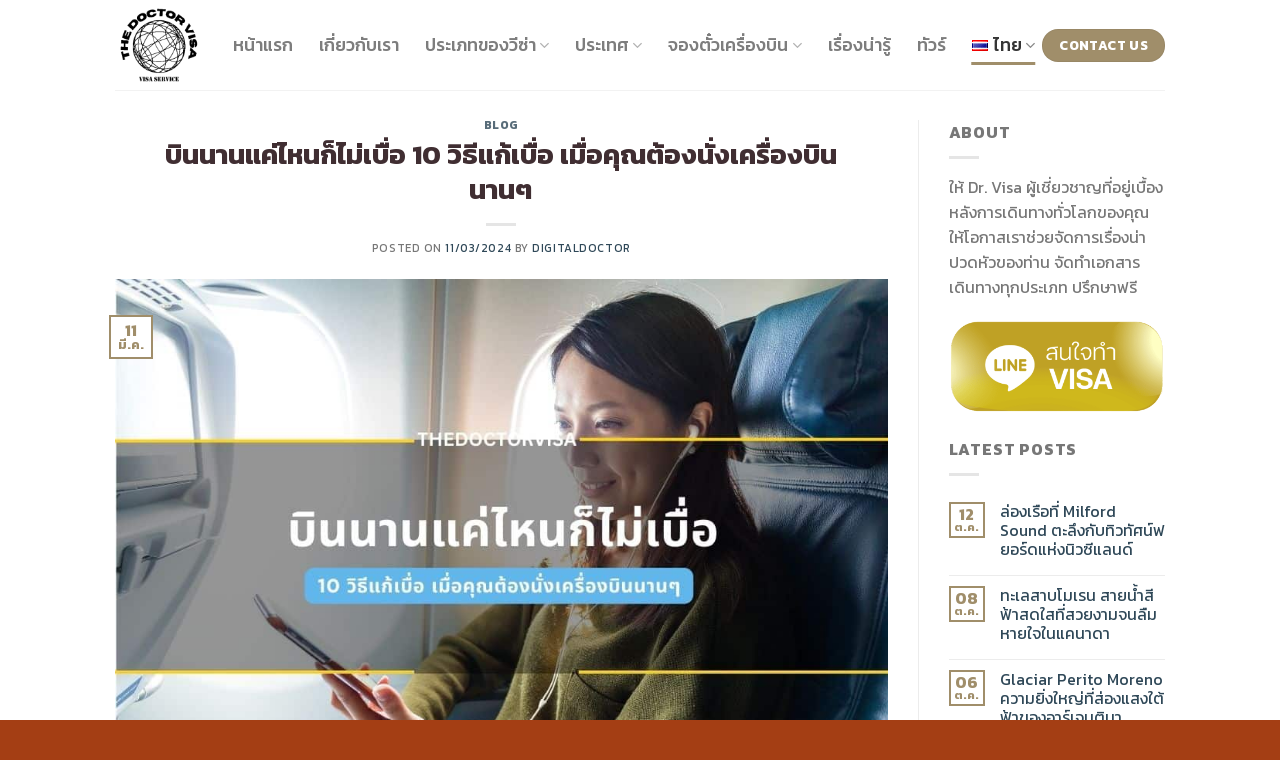

--- FILE ---
content_type: text/html; charset=UTF-8
request_url: https://thedoctorvisa.com/blog/10-ways-to-cure-boredom/
body_size: 40078
content:
<!DOCTYPE html>
<html lang="th" prefix="og: https://ogp.me/ns#" class="loading-site no-js">
<head><meta charset="UTF-8" /><script>if(navigator.userAgent.match(/MSIE|Internet Explorer/i)||navigator.userAgent.match(/Trident\/7\..*?rv:11/i)){var href=document.location.href;if(!href.match(/[?&]nowprocket/)){if(href.indexOf("?")==-1){if(href.indexOf("#")==-1){document.location.href=href+"?nowprocket=1"}else{document.location.href=href.replace("#","?nowprocket=1#")}}else{if(href.indexOf("#")==-1){document.location.href=href+"&nowprocket=1"}else{document.location.href=href.replace("#","&nowprocket=1#")}}}}</script><script>(()=>{class RocketLazyLoadScripts{constructor(){this.v="2.0.4",this.userEvents=["keydown","keyup","mousedown","mouseup","mousemove","mouseover","mouseout","touchmove","touchstart","touchend","touchcancel","wheel","click","dblclick","input"],this.attributeEvents=["onblur","onclick","oncontextmenu","ondblclick","onfocus","onmousedown","onmouseenter","onmouseleave","onmousemove","onmouseout","onmouseover","onmouseup","onmousewheel","onscroll","onsubmit"]}async t(){this.i(),this.o(),/iP(ad|hone)/.test(navigator.userAgent)&&this.h(),this.u(),this.l(this),this.m(),this.k(this),this.p(this),this._(),await Promise.all([this.R(),this.L()]),this.lastBreath=Date.now(),this.S(this),this.P(),this.D(),this.O(),this.M(),await this.C(this.delayedScripts.normal),await this.C(this.delayedScripts.defer),await this.C(this.delayedScripts.async),await this.T(),await this.F(),await this.j(),await this.A(),window.dispatchEvent(new Event("rocket-allScriptsLoaded")),this.everythingLoaded=!0,this.lastTouchEnd&&await new Promise(t=>setTimeout(t,500-Date.now()+this.lastTouchEnd)),this.I(),this.H(),this.U(),this.W()}i(){this.CSPIssue=sessionStorage.getItem("rocketCSPIssue"),document.addEventListener("securitypolicyviolation",t=>{this.CSPIssue||"script-src-elem"!==t.violatedDirective||"data"!==t.blockedURI||(this.CSPIssue=!0,sessionStorage.setItem("rocketCSPIssue",!0))},{isRocket:!0})}o(){window.addEventListener("pageshow",t=>{this.persisted=t.persisted,this.realWindowLoadedFired=!0},{isRocket:!0}),window.addEventListener("pagehide",()=>{this.onFirstUserAction=null},{isRocket:!0})}h(){let t;function e(e){t=e}window.addEventListener("touchstart",e,{isRocket:!0}),window.addEventListener("touchend",function i(o){o.changedTouches[0]&&t.changedTouches[0]&&Math.abs(o.changedTouches[0].pageX-t.changedTouches[0].pageX)<10&&Math.abs(o.changedTouches[0].pageY-t.changedTouches[0].pageY)<10&&o.timeStamp-t.timeStamp<200&&(window.removeEventListener("touchstart",e,{isRocket:!0}),window.removeEventListener("touchend",i,{isRocket:!0}),"INPUT"===o.target.tagName&&"text"===o.target.type||(o.target.dispatchEvent(new TouchEvent("touchend",{target:o.target,bubbles:!0})),o.target.dispatchEvent(new MouseEvent("mouseover",{target:o.target,bubbles:!0})),o.target.dispatchEvent(new PointerEvent("click",{target:o.target,bubbles:!0,cancelable:!0,detail:1,clientX:o.changedTouches[0].clientX,clientY:o.changedTouches[0].clientY})),event.preventDefault()))},{isRocket:!0})}q(t){this.userActionTriggered||("mousemove"!==t.type||this.firstMousemoveIgnored?"keyup"===t.type||"mouseover"===t.type||"mouseout"===t.type||(this.userActionTriggered=!0,this.onFirstUserAction&&this.onFirstUserAction()):this.firstMousemoveIgnored=!0),"click"===t.type&&t.preventDefault(),t.stopPropagation(),t.stopImmediatePropagation(),"touchstart"===this.lastEvent&&"touchend"===t.type&&(this.lastTouchEnd=Date.now()),"click"===t.type&&(this.lastTouchEnd=0),this.lastEvent=t.type,t.composedPath&&t.composedPath()[0].getRootNode()instanceof ShadowRoot&&(t.rocketTarget=t.composedPath()[0]),this.savedUserEvents.push(t)}u(){this.savedUserEvents=[],this.userEventHandler=this.q.bind(this),this.userEvents.forEach(t=>window.addEventListener(t,this.userEventHandler,{passive:!1,isRocket:!0})),document.addEventListener("visibilitychange",this.userEventHandler,{isRocket:!0})}U(){this.userEvents.forEach(t=>window.removeEventListener(t,this.userEventHandler,{passive:!1,isRocket:!0})),document.removeEventListener("visibilitychange",this.userEventHandler,{isRocket:!0}),this.savedUserEvents.forEach(t=>{(t.rocketTarget||t.target).dispatchEvent(new window[t.constructor.name](t.type,t))})}m(){const t="return false",e=Array.from(this.attributeEvents,t=>"data-rocket-"+t),i="["+this.attributeEvents.join("],[")+"]",o="[data-rocket-"+this.attributeEvents.join("],[data-rocket-")+"]",s=(e,i,o)=>{o&&o!==t&&(e.setAttribute("data-rocket-"+i,o),e["rocket"+i]=new Function("event",o),e.setAttribute(i,t))};new MutationObserver(t=>{for(const n of t)"attributes"===n.type&&(n.attributeName.startsWith("data-rocket-")||this.everythingLoaded?n.attributeName.startsWith("data-rocket-")&&this.everythingLoaded&&this.N(n.target,n.attributeName.substring(12)):s(n.target,n.attributeName,n.target.getAttribute(n.attributeName))),"childList"===n.type&&n.addedNodes.forEach(t=>{if(t.nodeType===Node.ELEMENT_NODE)if(this.everythingLoaded)for(const i of[t,...t.querySelectorAll(o)])for(const t of i.getAttributeNames())e.includes(t)&&this.N(i,t.substring(12));else for(const e of[t,...t.querySelectorAll(i)])for(const t of e.getAttributeNames())this.attributeEvents.includes(t)&&s(e,t,e.getAttribute(t))})}).observe(document,{subtree:!0,childList:!0,attributeFilter:[...this.attributeEvents,...e]})}I(){this.attributeEvents.forEach(t=>{document.querySelectorAll("[data-rocket-"+t+"]").forEach(e=>{this.N(e,t)})})}N(t,e){const i=t.getAttribute("data-rocket-"+e);i&&(t.setAttribute(e,i),t.removeAttribute("data-rocket-"+e))}k(t){Object.defineProperty(HTMLElement.prototype,"onclick",{get(){return this.rocketonclick||null},set(e){this.rocketonclick=e,this.setAttribute(t.everythingLoaded?"onclick":"data-rocket-onclick","this.rocketonclick(event)")}})}S(t){function e(e,i){let o=e[i];e[i]=null,Object.defineProperty(e,i,{get:()=>o,set(s){t.everythingLoaded?o=s:e["rocket"+i]=o=s}})}e(document,"onreadystatechange"),e(window,"onload"),e(window,"onpageshow");try{Object.defineProperty(document,"readyState",{get:()=>t.rocketReadyState,set(e){t.rocketReadyState=e},configurable:!0}),document.readyState="loading"}catch(t){console.log("WPRocket DJE readyState conflict, bypassing")}}l(t){this.originalAddEventListener=EventTarget.prototype.addEventListener,this.originalRemoveEventListener=EventTarget.prototype.removeEventListener,this.savedEventListeners=[],EventTarget.prototype.addEventListener=function(e,i,o){o&&o.isRocket||!t.B(e,this)&&!t.userEvents.includes(e)||t.B(e,this)&&!t.userActionTriggered||e.startsWith("rocket-")||t.everythingLoaded?t.originalAddEventListener.call(this,e,i,o):(t.savedEventListeners.push({target:this,remove:!1,type:e,func:i,options:o}),"mouseenter"!==e&&"mouseleave"!==e||t.originalAddEventListener.call(this,e,t.savedUserEvents.push,o))},EventTarget.prototype.removeEventListener=function(e,i,o){o&&o.isRocket||!t.B(e,this)&&!t.userEvents.includes(e)||t.B(e,this)&&!t.userActionTriggered||e.startsWith("rocket-")||t.everythingLoaded?t.originalRemoveEventListener.call(this,e,i,o):t.savedEventListeners.push({target:this,remove:!0,type:e,func:i,options:o})}}J(t,e){this.savedEventListeners=this.savedEventListeners.filter(i=>{let o=i.type,s=i.target||window;return e!==o||t!==s||(this.B(o,s)&&(i.type="rocket-"+o),this.$(i),!1)})}H(){EventTarget.prototype.addEventListener=this.originalAddEventListener,EventTarget.prototype.removeEventListener=this.originalRemoveEventListener,this.savedEventListeners.forEach(t=>this.$(t))}$(t){t.remove?this.originalRemoveEventListener.call(t.target,t.type,t.func,t.options):this.originalAddEventListener.call(t.target,t.type,t.func,t.options)}p(t){let e;function i(e){return t.everythingLoaded?e:e.split(" ").map(t=>"load"===t||t.startsWith("load.")?"rocket-jquery-load":t).join(" ")}function o(o){function s(e){const s=o.fn[e];o.fn[e]=o.fn.init.prototype[e]=function(){return this[0]===window&&t.userActionTriggered&&("string"==typeof arguments[0]||arguments[0]instanceof String?arguments[0]=i(arguments[0]):"object"==typeof arguments[0]&&Object.keys(arguments[0]).forEach(t=>{const e=arguments[0][t];delete arguments[0][t],arguments[0][i(t)]=e})),s.apply(this,arguments),this}}if(o&&o.fn&&!t.allJQueries.includes(o)){const e={DOMContentLoaded:[],"rocket-DOMContentLoaded":[]};for(const t in e)document.addEventListener(t,()=>{e[t].forEach(t=>t())},{isRocket:!0});o.fn.ready=o.fn.init.prototype.ready=function(i){function s(){parseInt(o.fn.jquery)>2?setTimeout(()=>i.bind(document)(o)):i.bind(document)(o)}return"function"==typeof i&&(t.realDomReadyFired?!t.userActionTriggered||t.fauxDomReadyFired?s():e["rocket-DOMContentLoaded"].push(s):e.DOMContentLoaded.push(s)),o([])},s("on"),s("one"),s("off"),t.allJQueries.push(o)}e=o}t.allJQueries=[],o(window.jQuery),Object.defineProperty(window,"jQuery",{get:()=>e,set(t){o(t)}})}P(){const t=new Map;document.write=document.writeln=function(e){const i=document.currentScript,o=document.createRange(),s=i.parentElement;let n=t.get(i);void 0===n&&(n=i.nextSibling,t.set(i,n));const c=document.createDocumentFragment();o.setStart(c,0),c.appendChild(o.createContextualFragment(e)),s.insertBefore(c,n)}}async R(){return new Promise(t=>{this.userActionTriggered?t():this.onFirstUserAction=t})}async L(){return new Promise(t=>{document.addEventListener("DOMContentLoaded",()=>{this.realDomReadyFired=!0,t()},{isRocket:!0})})}async j(){return this.realWindowLoadedFired?Promise.resolve():new Promise(t=>{window.addEventListener("load",t,{isRocket:!0})})}M(){this.pendingScripts=[];this.scriptsMutationObserver=new MutationObserver(t=>{for(const e of t)e.addedNodes.forEach(t=>{"SCRIPT"!==t.tagName||t.noModule||t.isWPRocket||this.pendingScripts.push({script:t,promise:new Promise(e=>{const i=()=>{const i=this.pendingScripts.findIndex(e=>e.script===t);i>=0&&this.pendingScripts.splice(i,1),e()};t.addEventListener("load",i,{isRocket:!0}),t.addEventListener("error",i,{isRocket:!0}),setTimeout(i,1e3)})})})}),this.scriptsMutationObserver.observe(document,{childList:!0,subtree:!0})}async F(){await this.X(),this.pendingScripts.length?(await this.pendingScripts[0].promise,await this.F()):this.scriptsMutationObserver.disconnect()}D(){this.delayedScripts={normal:[],async:[],defer:[]},document.querySelectorAll("script[type$=rocketlazyloadscript]").forEach(t=>{t.hasAttribute("data-rocket-src")?t.hasAttribute("async")&&!1!==t.async?this.delayedScripts.async.push(t):t.hasAttribute("defer")&&!1!==t.defer||"module"===t.getAttribute("data-rocket-type")?this.delayedScripts.defer.push(t):this.delayedScripts.normal.push(t):this.delayedScripts.normal.push(t)})}async _(){await this.L();let t=[];document.querySelectorAll("script[type$=rocketlazyloadscript][data-rocket-src]").forEach(e=>{let i=e.getAttribute("data-rocket-src");if(i&&!i.startsWith("data:")){i.startsWith("//")&&(i=location.protocol+i);try{const o=new URL(i).origin;o!==location.origin&&t.push({src:o,crossOrigin:e.crossOrigin||"module"===e.getAttribute("data-rocket-type")})}catch(t){}}}),t=[...new Map(t.map(t=>[JSON.stringify(t),t])).values()],this.Y(t,"preconnect")}async G(t){if(await this.K(),!0!==t.noModule||!("noModule"in HTMLScriptElement.prototype))return new Promise(e=>{let i;function o(){(i||t).setAttribute("data-rocket-status","executed"),e()}try{if(navigator.userAgent.includes("Firefox/")||""===navigator.vendor||this.CSPIssue)i=document.createElement("script"),[...t.attributes].forEach(t=>{let e=t.nodeName;"type"!==e&&("data-rocket-type"===e&&(e="type"),"data-rocket-src"===e&&(e="src"),i.setAttribute(e,t.nodeValue))}),t.text&&(i.text=t.text),t.nonce&&(i.nonce=t.nonce),i.hasAttribute("src")?(i.addEventListener("load",o,{isRocket:!0}),i.addEventListener("error",()=>{i.setAttribute("data-rocket-status","failed-network"),e()},{isRocket:!0}),setTimeout(()=>{i.isConnected||e()},1)):(i.text=t.text,o()),i.isWPRocket=!0,t.parentNode.replaceChild(i,t);else{const i=t.getAttribute("data-rocket-type"),s=t.getAttribute("data-rocket-src");i?(t.type=i,t.removeAttribute("data-rocket-type")):t.removeAttribute("type"),t.addEventListener("load",o,{isRocket:!0}),t.addEventListener("error",i=>{this.CSPIssue&&i.target.src.startsWith("data:")?(console.log("WPRocket: CSP fallback activated"),t.removeAttribute("src"),this.G(t).then(e)):(t.setAttribute("data-rocket-status","failed-network"),e())},{isRocket:!0}),s?(t.fetchPriority="high",t.removeAttribute("data-rocket-src"),t.src=s):t.src="data:text/javascript;base64,"+window.btoa(unescape(encodeURIComponent(t.text)))}}catch(i){t.setAttribute("data-rocket-status","failed-transform"),e()}});t.setAttribute("data-rocket-status","skipped")}async C(t){const e=t.shift();return e?(e.isConnected&&await this.G(e),this.C(t)):Promise.resolve()}O(){this.Y([...this.delayedScripts.normal,...this.delayedScripts.defer,...this.delayedScripts.async],"preload")}Y(t,e){this.trash=this.trash||[];let i=!0;var o=document.createDocumentFragment();t.forEach(t=>{const s=t.getAttribute&&t.getAttribute("data-rocket-src")||t.src;if(s&&!s.startsWith("data:")){const n=document.createElement("link");n.href=s,n.rel=e,"preconnect"!==e&&(n.as="script",n.fetchPriority=i?"high":"low"),t.getAttribute&&"module"===t.getAttribute("data-rocket-type")&&(n.crossOrigin=!0),t.crossOrigin&&(n.crossOrigin=t.crossOrigin),t.integrity&&(n.integrity=t.integrity),t.nonce&&(n.nonce=t.nonce),o.appendChild(n),this.trash.push(n),i=!1}}),document.head.appendChild(o)}W(){this.trash.forEach(t=>t.remove())}async T(){try{document.readyState="interactive"}catch(t){}this.fauxDomReadyFired=!0;try{await this.K(),this.J(document,"readystatechange"),document.dispatchEvent(new Event("rocket-readystatechange")),await this.K(),document.rocketonreadystatechange&&document.rocketonreadystatechange(),await this.K(),this.J(document,"DOMContentLoaded"),document.dispatchEvent(new Event("rocket-DOMContentLoaded")),await this.K(),this.J(window,"DOMContentLoaded"),window.dispatchEvent(new Event("rocket-DOMContentLoaded"))}catch(t){console.error(t)}}async A(){try{document.readyState="complete"}catch(t){}try{await this.K(),this.J(document,"readystatechange"),document.dispatchEvent(new Event("rocket-readystatechange")),await this.K(),document.rocketonreadystatechange&&document.rocketonreadystatechange(),await this.K(),this.J(window,"load"),window.dispatchEvent(new Event("rocket-load")),await this.K(),window.rocketonload&&window.rocketonload(),await this.K(),this.allJQueries.forEach(t=>t(window).trigger("rocket-jquery-load")),await this.K(),this.J(window,"pageshow");const t=new Event("rocket-pageshow");t.persisted=this.persisted,window.dispatchEvent(t),await this.K(),window.rocketonpageshow&&window.rocketonpageshow({persisted:this.persisted})}catch(t){console.error(t)}}async K(){Date.now()-this.lastBreath>45&&(await this.X(),this.lastBreath=Date.now())}async X(){return document.hidden?new Promise(t=>setTimeout(t)):new Promise(t=>requestAnimationFrame(t))}B(t,e){return e===document&&"readystatechange"===t||(e===document&&"DOMContentLoaded"===t||(e===window&&"DOMContentLoaded"===t||(e===window&&"load"===t||e===window&&"pageshow"===t)))}static run(){(new RocketLazyLoadScripts).t()}}RocketLazyLoadScripts.run()})();</script>
	
	<link rel="profile" href="http://gmpg.org/xfn/11" />
	<link rel="pingback" href="https://thedoctorvisa.com/xmlrpc.php" />

	<script type="rocketlazyloadscript">(function(html){html.className = html.className.replace(/\bno-js\b/,'js')})(document.documentElement);</script>
	<style>img:is([sizes="auto" i], [sizes^="auto," i]) { contain-intrinsic-size: 3000px 1500px }</style>
	<meta name="viewport" content="width=device-width, initial-scale=1" />
<!-- Search Engine Optimization by Rank Math - https://rankmath.com/ -->
<title>บินนานแค่ไหนก็ไม่เบื่อ 10 วิธีแก้เบื่อ เมื่อคุณต้องนั่งเครื่องบินนานๆ - The Doctor Visa รับทำวีซ่าอเมริกา อังกฤษ เชงเก้น ฯลฯ</title>
<meta name="description" content="การเดินทางด้วยเครื่องบินนานๆ อาจเป็นประสบการณ์ที่ท้าทายสำหรับหลายคน ไม่ว่าจะเป็นเพราะความเหงา, ความเมื่อยล้า หรือเพียงแค่รู้สึกเบื่อหน่ายจากการนั่งอยู่นิ่งๆ นานๆ แต่ไม่ต้องกังวล, เรามี 10 วิธีที่จะช่วยให้คุณรู้สึกสนุกสนานและผ่อนคลาย แม้ในเที่ยวบินที่ยาวนานที่สุด"/>
<meta name="robots" content="index, follow, max-snippet:-1, max-video-preview:-1, max-image-preview:large"/>
<link rel="canonical" href="https://thedoctorvisa.com/blog/10-ways-to-cure-boredom/" />
<meta property="og:locale" content="th_TH" />
<meta property="og:type" content="article" />
<meta property="og:title" content="บินนานแค่ไหนก็ไม่เบื่อ 10 วิธีแก้เบื่อ เมื่อคุณต้องนั่งเครื่องบินนานๆ - The Doctor Visa รับทำวีซ่าอเมริกา อังกฤษ เชงเก้น ฯลฯ" />
<meta property="og:description" content="การเดินทางด้วยเครื่องบินนานๆ อาจเป็นประสบการณ์ที่ท้าทายสำหรับหลายคน ไม่ว่าจะเป็นเพราะความเหงา, ความเมื่อยล้า หรือเพียงแค่รู้สึกเบื่อหน่ายจากการนั่งอยู่นิ่งๆ นานๆ แต่ไม่ต้องกังวล, เรามี 10 วิธีที่จะช่วยให้คุณรู้สึกสนุกสนานและผ่อนคลาย แม้ในเที่ยวบินที่ยาวนานที่สุด" />
<meta property="og:url" content="https://thedoctorvisa.com/blog/10-ways-to-cure-boredom/" />
<meta property="og:site_name" content="Doctor Visa" />
<meta property="article:tag" content="ท่องเที่ยว" />
<meta property="article:section" content="Blog" />
<meta property="og:updated_time" content="2024-03-11T10:27:17+07:00" />
<meta property="og:image" content="https://thedoctorvisa.com/wp-content/uploads/2024/03/บินนานแค่ไหนก็ไม่เบื่อ.jpg" />
<meta property="og:image:secure_url" content="https://thedoctorvisa.com/wp-content/uploads/2024/03/บินนานแค่ไหนก็ไม่เบื่อ.jpg" />
<meta property="og:image:width" content="1000" />
<meta property="og:image:height" content="667" />
<meta property="og:image:alt" content="นั่งเครื่องบิน" />
<meta property="og:image:type" content="image/jpeg" />
<meta property="article:published_time" content="2024-03-11T10:26:33+07:00" />
<meta property="article:modified_time" content="2024-03-11T10:27:17+07:00" />
<meta name="twitter:card" content="summary_large_image" />
<meta name="twitter:title" content="บินนานแค่ไหนก็ไม่เบื่อ 10 วิธีแก้เบื่อ เมื่อคุณต้องนั่งเครื่องบินนานๆ - The Doctor Visa รับทำวีซ่าอเมริกา อังกฤษ เชงเก้น ฯลฯ" />
<meta name="twitter:description" content="การเดินทางด้วยเครื่องบินนานๆ อาจเป็นประสบการณ์ที่ท้าทายสำหรับหลายคน ไม่ว่าจะเป็นเพราะความเหงา, ความเมื่อยล้า หรือเพียงแค่รู้สึกเบื่อหน่ายจากการนั่งอยู่นิ่งๆ นานๆ แต่ไม่ต้องกังวล, เรามี 10 วิธีที่จะช่วยให้คุณรู้สึกสนุกสนานและผ่อนคลาย แม้ในเที่ยวบินที่ยาวนานที่สุด" />
<meta name="twitter:image" content="https://thedoctorvisa.com/wp-content/uploads/2024/03/บินนานแค่ไหนก็ไม่เบื่อ.jpg" />
<meta name="twitter:label1" content="Written by" />
<meta name="twitter:data1" content="digitaldoctor" />
<meta name="twitter:label2" content="Time to read" />
<meta name="twitter:data2" content="5 minutes" />
<script type="application/ld+json" class="rank-math-schema">{"@context":"https://schema.org","@graph":[[{"@context":"https://schema.org","@type":"SiteNavigationElement","@id":"#rank-math-toc","name":"1. \u0e14\u0e32\u0e27\u0e19\u0e4c\u0e42\u0e2b\u0e25\u0e14\u0e0b\u0e35\u0e23\u0e35\u0e2a\u0e4c \u0e2b\u0e23\u0e37\u0e2d \u0e20\u0e32\u0e1e\u0e22\u0e19\u0e15\u0e23\u0e4c","url":"https://thedoctorvisa.com/blog/10-ways-to-cure-boredom/#1-\u0e14\u0e32\u0e27\u0e19\u0e4c\u0e42\u0e2b\u0e25\u0e14\u0e0b\u0e35\u0e23\u0e35\u0e2a\u0e4c-\u0e2b\u0e23\u0e37\u0e2d-\u0e20\u0e32\u0e1e\u0e22\u0e19\u0e15\u0e23\u0e4c"},{"@context":"https://schema.org","@type":"SiteNavigationElement","@id":"#rank-math-toc","name":"2. \u0e1f\u0e31\u0e07\u0e1e\u0e2d\u0e14\u0e04\u0e32\u0e2a\u0e15\u0e4c\u0e2b\u0e23\u0e37\u0e2d\u0e2b\u0e19\u0e31\u0e07\u0e2a\u0e37\u0e2d\u0e40\u0e2a\u0e35\u0e22\u0e07","url":"https://thedoctorvisa.com/blog/10-ways-to-cure-boredom/#2-\u0e1f\u0e31\u0e07\u0e1e\u0e2d\u0e14\u0e04\u0e32\u0e2a\u0e15\u0e4c\u0e2b\u0e23\u0e37\u0e2d\u0e2b\u0e19\u0e31\u0e07\u0e2a\u0e37\u0e2d\u0e40\u0e2a\u0e35\u0e22\u0e07"},{"@context":"https://schema.org","@type":"SiteNavigationElement","@id":"#rank-math-toc","name":"3. \u0e40\u0e25\u0e48\u0e19\u0e40\u0e01\u0e21","url":"https://thedoctorvisa.com/blog/10-ways-to-cure-boredom/#3-\u0e40\u0e25\u0e48\u0e19\u0e40\u0e01\u0e21"},{"@context":"https://schema.org","@type":"SiteNavigationElement","@id":"#rank-math-toc","name":"4. \u0e2d\u0e48\u0e32\u0e19\u0e2b\u0e19\u0e31\u0e07\u0e2a\u0e37\u0e2d","url":"https://thedoctorvisa.com/blog/10-ways-to-cure-boredom/#4-\u0e2d\u0e48\u0e32\u0e19\u0e2b\u0e19\u0e31\u0e07\u0e2a\u0e37\u0e2d"},{"@context":"https://schema.org","@type":"SiteNavigationElement","@id":"#rank-math-toc","name":"5. \u0e1d\u0e36\u0e01\u0e42\u0e22\u0e04\u0e30\u0e1a\u0e19\u0e40\u0e04\u0e23\u0e37\u0e48\u0e2d\u0e07\u0e1a\u0e34\u0e19","url":"https://thedoctorvisa.com/blog/10-ways-to-cure-boredom/#5-\u0e1d\u0e36\u0e01\u0e42\u0e22\u0e04\u0e30\u0e1a\u0e19\u0e40\u0e04\u0e23\u0e37\u0e48\u0e2d\u0e07\u0e1a\u0e34\u0e19"},{"@context":"https://schema.org","@type":"SiteNavigationElement","@id":"#rank-math-toc","name":"6. \u0e17\u0e33\u0e07\u0e32\u0e19 \u0e2b\u0e23\u0e37\u0e2d \u0e27\u0e32\u0e07\u0e41\u0e1c\u0e19\u0e01\u0e32\u0e23\u0e40\u0e14\u0e34\u0e19\u0e17\u0e32\u0e07","url":"https://thedoctorvisa.com/blog/10-ways-to-cure-boredom/#6-\u0e17\u0e33\u0e07\u0e32\u0e19-\u0e2b\u0e23\u0e37\u0e2d-\u0e27\u0e32\u0e07\u0e41\u0e1c\u0e19\u0e01\u0e32\u0e23\u0e40\u0e14\u0e34\u0e19\u0e17\u0e32\u0e07"},{"@context":"https://schema.org","@type":"SiteNavigationElement","@id":"#rank-math-toc","name":"7. \u0e40\u0e02\u0e35\u0e22\u0e19\u0e1a\u0e31\u0e19\u0e17\u0e36\u0e01 \u0e2b\u0e23\u0e37\u0e2d \u0e08\u0e14\u0e2b\u0e21\u0e32\u0e22","url":"https://thedoctorvisa.com/blog/10-ways-to-cure-boredom/#7-\u0e40\u0e02\u0e35\u0e22\u0e19\u0e1a\u0e31\u0e19\u0e17\u0e36\u0e01-\u0e2b\u0e23\u0e37\u0e2d-\u0e08\u0e14\u0e2b\u0e21\u0e32\u0e22"},{"@context":"https://schema.org","@type":"SiteNavigationElement","@id":"#rank-math-toc","name":"8. \u0e17\u0e33\u0e04\u0e27\u0e32\u0e21\u0e23\u0e39\u0e49\u0e08\u0e31\u0e01\u0e01\u0e31\u0e1a\u0e40\u0e1e\u0e37\u0e48\u0e2d\u0e19\u0e23\u0e48\u0e27\u0e21\u0e17\u0e32\u0e07","url":"https://thedoctorvisa.com/blog/10-ways-to-cure-boredom/#8-\u0e17\u0e33\u0e04\u0e27\u0e32\u0e21\u0e23\u0e39\u0e49\u0e08\u0e31\u0e01\u0e01\u0e31\u0e1a\u0e40\u0e1e\u0e37\u0e48\u0e2d\u0e19\u0e23\u0e48\u0e27\u0e21\u0e17\u0e32\u0e07"},{"@context":"https://schema.org","@type":"SiteNavigationElement","@id":"#rank-math-toc","name":"9. \u0e1d\u0e36\u0e01\u0e17\u0e33\u0e2a\u0e21\u0e32\u0e18\u0e34","url":"https://thedoctorvisa.com/blog/10-ways-to-cure-boredom/#9-\u0e1d\u0e36\u0e01\u0e17\u0e33\u0e2a\u0e21\u0e32\u0e18\u0e34"},{"@context":"https://schema.org","@type":"SiteNavigationElement","@id":"#rank-math-toc","name":"10. \u0e08\u0e31\u0e14\u0e23\u0e30\u0e40\u0e1a\u0e35\u0e22\u0e1a\u0e2a\u0e34\u0e48\u0e07\u0e02\u0e2d\u0e07\u0e41\u0e25\u0e30\u0e2d\u0e38\u0e1b\u0e01\u0e23\u0e13\u0e4c\u0e02\u0e2d\u0e07\u0e04\u0e38\u0e13","url":"https://thedoctorvisa.com/blog/10-ways-to-cure-boredom/#10-\u0e08\u0e31\u0e14\u0e23\u0e30\u0e40\u0e1a\u0e35\u0e22\u0e1a\u0e2a\u0e34\u0e48\u0e07\u0e02\u0e2d\u0e07\u0e41\u0e25\u0e30\u0e2d\u0e38\u0e1b\u0e01\u0e23\u0e13\u0e4c\u0e02\u0e2d\u0e07\u0e04\u0e38\u0e13"}],{"@type":["TravelAgency","Organization"],"@id":"https://thedoctorvisa.com/#organization","name":"Doctor Visa","url":"https://thedoctorvisa.com","logo":{"@type":"ImageObject","@id":"https://thedoctorvisa.com/#logo","url":"http://thedoctorvisa.com/wp-content/uploads/2023/05/cropped-The-Doctor-Visa-Logo-White-BG.png","contentUrl":"http://thedoctorvisa.com/wp-content/uploads/2023/05/cropped-The-Doctor-Visa-Logo-White-BG.png","caption":"Doctor Visa","inLanguage":"th","width":"512","height":"512"},"openingHours":["Monday,Tuesday,Wednesday,Thursday,Friday,Saturday,Sunday 09:00-17:00"],"image":{"@id":"https://thedoctorvisa.com/#logo"}},{"@type":"WebSite","@id":"https://thedoctorvisa.com/#website","url":"https://thedoctorvisa.com","name":"Doctor Visa","publisher":{"@id":"https://thedoctorvisa.com/#organization"},"inLanguage":"th"},{"@type":"ImageObject","@id":"https://thedoctorvisa.com/wp-content/uploads/2024/03/\u0e1a\u0e34\u0e19\u0e19\u0e32\u0e19\u0e41\u0e04\u0e48\u0e44\u0e2b\u0e19\u0e01\u0e47\u0e44\u0e21\u0e48\u0e40\u0e1a\u0e37\u0e48\u0e2d.jpg","url":"https://thedoctorvisa.com/wp-content/uploads/2024/03/\u0e1a\u0e34\u0e19\u0e19\u0e32\u0e19\u0e41\u0e04\u0e48\u0e44\u0e2b\u0e19\u0e01\u0e47\u0e44\u0e21\u0e48\u0e40\u0e1a\u0e37\u0e48\u0e2d.jpg","width":"1000","height":"667","inLanguage":"th"},{"@type":"WebPage","@id":"https://thedoctorvisa.com/blog/10-ways-to-cure-boredom/#webpage","url":"https://thedoctorvisa.com/blog/10-ways-to-cure-boredom/","name":"\u0e1a\u0e34\u0e19\u0e19\u0e32\u0e19\u0e41\u0e04\u0e48\u0e44\u0e2b\u0e19\u0e01\u0e47\u0e44\u0e21\u0e48\u0e40\u0e1a\u0e37\u0e48\u0e2d 10 \u0e27\u0e34\u0e18\u0e35\u0e41\u0e01\u0e49\u0e40\u0e1a\u0e37\u0e48\u0e2d \u0e40\u0e21\u0e37\u0e48\u0e2d\u0e04\u0e38\u0e13\u0e15\u0e49\u0e2d\u0e07\u0e19\u0e31\u0e48\u0e07\u0e40\u0e04\u0e23\u0e37\u0e48\u0e2d\u0e07\u0e1a\u0e34\u0e19\u0e19\u0e32\u0e19\u0e46 - The Doctor Visa \u0e23\u0e31\u0e1a\u0e17\u0e33\u0e27\u0e35\u0e0b\u0e48\u0e32\u0e2d\u0e40\u0e21\u0e23\u0e34\u0e01\u0e32 \u0e2d\u0e31\u0e07\u0e01\u0e24\u0e29 \u0e40\u0e0a\u0e07\u0e40\u0e01\u0e49\u0e19 \u0e2f\u0e25\u0e2f","datePublished":"2024-03-11T10:26:33+07:00","dateModified":"2024-03-11T10:27:17+07:00","isPartOf":{"@id":"https://thedoctorvisa.com/#website"},"primaryImageOfPage":{"@id":"https://thedoctorvisa.com/wp-content/uploads/2024/03/\u0e1a\u0e34\u0e19\u0e19\u0e32\u0e19\u0e41\u0e04\u0e48\u0e44\u0e2b\u0e19\u0e01\u0e47\u0e44\u0e21\u0e48\u0e40\u0e1a\u0e37\u0e48\u0e2d.jpg"},"inLanguage":"th"},{"@type":"Person","@id":"https://thedoctorvisa.com/author/infodigitaldoctor-in-th/","name":"digitaldoctor","url":"https://thedoctorvisa.com/author/infodigitaldoctor-in-th/","image":{"@type":"ImageObject","@id":"https://secure.gravatar.com/avatar/762f43e0c459256c6647689c0522e028a1d19ba78900ba40f6ece84db67fa527?s=96&amp;d=mm&amp;r=g","url":"https://secure.gravatar.com/avatar/762f43e0c459256c6647689c0522e028a1d19ba78900ba40f6ece84db67fa527?s=96&amp;d=mm&amp;r=g","caption":"digitaldoctor","inLanguage":"th"},"worksFor":{"@id":"https://thedoctorvisa.com/#organization"}},{"@type":"BlogPosting","headline":"\u0e1a\u0e34\u0e19\u0e19\u0e32\u0e19\u0e41\u0e04\u0e48\u0e44\u0e2b\u0e19\u0e01\u0e47\u0e44\u0e21\u0e48\u0e40\u0e1a\u0e37\u0e48\u0e2d 10 \u0e27\u0e34\u0e18\u0e35\u0e41\u0e01\u0e49\u0e40\u0e1a\u0e37\u0e48\u0e2d \u0e40\u0e21\u0e37\u0e48\u0e2d\u0e04\u0e38\u0e13\u0e15\u0e49\u0e2d\u0e07\u0e19\u0e31\u0e48\u0e07\u0e40\u0e04\u0e23\u0e37\u0e48\u0e2d\u0e07\u0e1a\u0e34\u0e19\u0e19\u0e32\u0e19\u0e46 - The Doctor Visa \u0e23\u0e31\u0e1a\u0e17\u0e33\u0e27\u0e35\u0e0b\u0e48\u0e32\u0e2d\u0e40\u0e21\u0e23\u0e34\u0e01\u0e32","keywords":"\u0e19\u0e31\u0e48\u0e07\u0e40\u0e04\u0e23\u0e37\u0e48\u0e2d\u0e07\u0e1a\u0e34\u0e19","datePublished":"2024-03-11T10:26:33+07:00","dateModified":"2024-03-11T10:27:17+07:00","articleSection":"Blog","author":{"@id":"https://thedoctorvisa.com/author/infodigitaldoctor-in-th/","name":"digitaldoctor"},"publisher":{"@id":"https://thedoctorvisa.com/#organization"},"description":"\u0e01\u0e32\u0e23\u0e40\u0e14\u0e34\u0e19\u0e17\u0e32\u0e07\u0e14\u0e49\u0e27\u0e22\u0e40\u0e04\u0e23\u0e37\u0e48\u0e2d\u0e07\u0e1a\u0e34\u0e19\u0e19\u0e32\u0e19\u0e46 \u0e2d\u0e32\u0e08\u0e40\u0e1b\u0e47\u0e19\u0e1b\u0e23\u0e30\u0e2a\u0e1a\u0e01\u0e32\u0e23\u0e13\u0e4c\u0e17\u0e35\u0e48\u0e17\u0e49\u0e32\u0e17\u0e32\u0e22\u0e2a\u0e33\u0e2b\u0e23\u0e31\u0e1a\u0e2b\u0e25\u0e32\u0e22\u0e04\u0e19 \u0e44\u0e21\u0e48\u0e27\u0e48\u0e32\u0e08\u0e30\u0e40\u0e1b\u0e47\u0e19\u0e40\u0e1e\u0e23\u0e32\u0e30\u0e04\u0e27\u0e32\u0e21\u0e40\u0e2b\u0e07\u0e32, \u0e04\u0e27\u0e32\u0e21\u0e40\u0e21\u0e37\u0e48\u0e2d\u0e22\u0e25\u0e49\u0e32 \u0e2b\u0e23\u0e37\u0e2d\u0e40\u0e1e\u0e35\u0e22\u0e07\u0e41\u0e04\u0e48\u0e23\u0e39\u0e49\u0e2a\u0e36\u0e01\u0e40\u0e1a\u0e37\u0e48\u0e2d\u0e2b\u0e19\u0e48\u0e32\u0e22\u0e08\u0e32\u0e01\u0e01\u0e32\u0e23\u0e19\u0e31\u0e48\u0e07\u0e2d\u0e22\u0e39\u0e48\u0e19\u0e34\u0e48\u0e07\u0e46 \u0e19\u0e32\u0e19\u0e46 \u0e41\u0e15\u0e48\u0e44\u0e21\u0e48\u0e15\u0e49\u0e2d\u0e07\u0e01\u0e31\u0e07\u0e27\u0e25, \u0e40\u0e23\u0e32\u0e21\u0e35 10 \u0e27\u0e34\u0e18\u0e35\u0e17\u0e35\u0e48\u0e08\u0e30\u0e0a\u0e48\u0e27\u0e22\u0e43\u0e2b\u0e49\u0e04\u0e38\u0e13\u0e23\u0e39\u0e49\u0e2a\u0e36\u0e01\u0e2a\u0e19\u0e38\u0e01\u0e2a\u0e19\u0e32\u0e19\u0e41\u0e25\u0e30\u0e1c\u0e48\u0e2d\u0e19\u0e04\u0e25\u0e32\u0e22 \u0e41\u0e21\u0e49\u0e43\u0e19\u0e40\u0e17\u0e35\u0e48\u0e22\u0e27\u0e1a\u0e34\u0e19\u0e17\u0e35\u0e48\u0e22\u0e32\u0e27\u0e19\u0e32\u0e19\u0e17\u0e35\u0e48\u0e2a\u0e38\u0e14","name":"\u0e1a\u0e34\u0e19\u0e19\u0e32\u0e19\u0e41\u0e04\u0e48\u0e44\u0e2b\u0e19\u0e01\u0e47\u0e44\u0e21\u0e48\u0e40\u0e1a\u0e37\u0e48\u0e2d 10 \u0e27\u0e34\u0e18\u0e35\u0e41\u0e01\u0e49\u0e40\u0e1a\u0e37\u0e48\u0e2d \u0e40\u0e21\u0e37\u0e48\u0e2d\u0e04\u0e38\u0e13\u0e15\u0e49\u0e2d\u0e07\u0e19\u0e31\u0e48\u0e07\u0e40\u0e04\u0e23\u0e37\u0e48\u0e2d\u0e07\u0e1a\u0e34\u0e19\u0e19\u0e32\u0e19\u0e46 - The Doctor Visa \u0e23\u0e31\u0e1a\u0e17\u0e33\u0e27\u0e35\u0e0b\u0e48\u0e32\u0e2d\u0e40\u0e21\u0e23\u0e34\u0e01\u0e32","@id":"https://thedoctorvisa.com/blog/10-ways-to-cure-boredom/#richSnippet","isPartOf":{"@id":"https://thedoctorvisa.com/blog/10-ways-to-cure-boredom/#webpage"},"image":{"@id":"https://thedoctorvisa.com/wp-content/uploads/2024/03/\u0e1a\u0e34\u0e19\u0e19\u0e32\u0e19\u0e41\u0e04\u0e48\u0e44\u0e2b\u0e19\u0e01\u0e47\u0e44\u0e21\u0e48\u0e40\u0e1a\u0e37\u0e48\u0e2d.jpg"},"inLanguage":"th","mainEntityOfPage":{"@id":"https://thedoctorvisa.com/blog/10-ways-to-cure-boredom/#webpage"}}]}</script>
<!-- /Rank Math WordPress SEO plugin -->

<link rel='dns-prefetch' href='//fonts.googleapis.com' />
<link href='https://fonts.gstatic.com' crossorigin rel='preconnect' />
<link rel='prefetch' href='https://thedoctorvisa.com/wp-content/themes/flatsome/assets/js/flatsome.js?ver=8e60d746741250b4dd4e' />
<link rel='prefetch' href='https://thedoctorvisa.com/wp-content/themes/flatsome/assets/js/chunk.slider.js?ver=3.19.7' />
<link rel='prefetch' href='https://thedoctorvisa.com/wp-content/themes/flatsome/assets/js/chunk.popups.js?ver=3.19.7' />
<link rel='prefetch' href='https://thedoctorvisa.com/wp-content/themes/flatsome/assets/js/chunk.tooltips.js?ver=3.19.7' />
<link rel="alternate" type="application/rss+xml" title="The Doctor Visa รับทำวีซ่าอเมริกา อังกฤษ เชงเก้น ฯลฯ &raquo; ฟีด" href="https://thedoctorvisa.com/feed/" />
<link rel="alternate" type="application/rss+xml" title="The Doctor Visa รับทำวีซ่าอเมริกา อังกฤษ เชงเก้น ฯลฯ &raquo; ฟีดความเห็น" href="https://thedoctorvisa.com/comments/feed/" />
<link rel="alternate" type="application/rss+xml" title="The Doctor Visa รับทำวีซ่าอเมริกา อังกฤษ เชงเก้น ฯลฯ &raquo; บินนานแค่ไหนก็ไม่เบื่อ 10 วิธีแก้เบื่อ เมื่อคุณต้องนั่งเครื่องบินนานๆ ฟีดความเห็น" href="https://thedoctorvisa.com/blog/10-ways-to-cure-boredom/feed/" />
<style id='wp-emoji-styles-inline-css' type='text/css'>

	img.wp-smiley, img.emoji {
		display: inline !important;
		border: none !important;
		box-shadow: none !important;
		height: 1em !important;
		width: 1em !important;
		margin: 0 0.07em !important;
		vertical-align: -0.1em !important;
		background: none !important;
		padding: 0 !important;
	}
</style>
<style id='wp-block-library-inline-css' type='text/css'>
:root{--wp-admin-theme-color:#007cba;--wp-admin-theme-color--rgb:0,124,186;--wp-admin-theme-color-darker-10:#006ba1;--wp-admin-theme-color-darker-10--rgb:0,107,161;--wp-admin-theme-color-darker-20:#005a87;--wp-admin-theme-color-darker-20--rgb:0,90,135;--wp-admin-border-width-focus:2px;--wp-block-synced-color:#7a00df;--wp-block-synced-color--rgb:122,0,223;--wp-bound-block-color:var(--wp-block-synced-color)}@media (min-resolution:192dpi){:root{--wp-admin-border-width-focus:1.5px}}.wp-element-button{cursor:pointer}:root{--wp--preset--font-size--normal:16px;--wp--preset--font-size--huge:42px}:root .has-very-light-gray-background-color{background-color:#eee}:root .has-very-dark-gray-background-color{background-color:#313131}:root .has-very-light-gray-color{color:#eee}:root .has-very-dark-gray-color{color:#313131}:root .has-vivid-green-cyan-to-vivid-cyan-blue-gradient-background{background:linear-gradient(135deg,#00d084,#0693e3)}:root .has-purple-crush-gradient-background{background:linear-gradient(135deg,#34e2e4,#4721fb 50%,#ab1dfe)}:root .has-hazy-dawn-gradient-background{background:linear-gradient(135deg,#faaca8,#dad0ec)}:root .has-subdued-olive-gradient-background{background:linear-gradient(135deg,#fafae1,#67a671)}:root .has-atomic-cream-gradient-background{background:linear-gradient(135deg,#fdd79a,#004a59)}:root .has-nightshade-gradient-background{background:linear-gradient(135deg,#330968,#31cdcf)}:root .has-midnight-gradient-background{background:linear-gradient(135deg,#020381,#2874fc)}.has-regular-font-size{font-size:1em}.has-larger-font-size{font-size:2.625em}.has-normal-font-size{font-size:var(--wp--preset--font-size--normal)}.has-huge-font-size{font-size:var(--wp--preset--font-size--huge)}.has-text-align-center{text-align:center}.has-text-align-left{text-align:left}.has-text-align-right{text-align:right}#end-resizable-editor-section{display:none}.aligncenter{clear:both}.items-justified-left{justify-content:flex-start}.items-justified-center{justify-content:center}.items-justified-right{justify-content:flex-end}.items-justified-space-between{justify-content:space-between}.screen-reader-text{border:0;clip-path:inset(50%);height:1px;margin:-1px;overflow:hidden;padding:0;position:absolute;width:1px;word-wrap:normal!important}.screen-reader-text:focus{background-color:#ddd;clip-path:none;color:#444;display:block;font-size:1em;height:auto;left:5px;line-height:normal;padding:15px 23px 14px;text-decoration:none;top:5px;width:auto;z-index:100000}html :where(.has-border-color){border-style:solid}html :where([style*=border-top-color]){border-top-style:solid}html :where([style*=border-right-color]){border-right-style:solid}html :where([style*=border-bottom-color]){border-bottom-style:solid}html :where([style*=border-left-color]){border-left-style:solid}html :where([style*=border-width]){border-style:solid}html :where([style*=border-top-width]){border-top-style:solid}html :where([style*=border-right-width]){border-right-style:solid}html :where([style*=border-bottom-width]){border-bottom-style:solid}html :where([style*=border-left-width]){border-left-style:solid}html :where(img[class*=wp-image-]){height:auto;max-width:100%}:where(figure){margin:0 0 1em}html :where(.is-position-sticky){--wp-admin--admin-bar--position-offset:var(--wp-admin--admin-bar--height,0px)}@media screen and (max-width:600px){html :where(.is-position-sticky){--wp-admin--admin-bar--position-offset:0px}}
</style>
<link rel='stylesheet' id='chaty-front-css-css' href='https://thedoctorvisa.com/wp-content/plugins/chaty/css/chaty-front.min.css?ver=3.3.21700239000' type='text/css' media='all' />
<link data-minify="1" rel='stylesheet' id='flatsome-main-css' href='https://thedoctorvisa.com/wp-content/cache/min/1/wp-content/themes/flatsome/assets/css/flatsome.css?ver=1717840740' type='text/css' media='all' />
<style id='flatsome-main-inline-css' type='text/css'>
@font-face {
				font-family: "fl-icons";
				font-display: block;
				src: url(https://thedoctorvisa.com/wp-content/themes/flatsome/assets/css/icons/fl-icons.eot?v=3.19.7);
				src:
					url(https://thedoctorvisa.com/wp-content/themes/flatsome/assets/css/icons/fl-icons.eot#iefix?v=3.19.7) format("embedded-opentype"),
					url(https://thedoctorvisa.com/wp-content/themes/flatsome/assets/css/icons/fl-icons.woff2?v=3.19.7) format("woff2"),
					url(https://thedoctorvisa.com/wp-content/themes/flatsome/assets/css/icons/fl-icons.ttf?v=3.19.7) format("truetype"),
					url(https://thedoctorvisa.com/wp-content/themes/flatsome/assets/css/icons/fl-icons.woff?v=3.19.7) format("woff"),
					url(https://thedoctorvisa.com/wp-content/themes/flatsome/assets/css/icons/fl-icons.svg?v=3.19.7#fl-icons) format("svg");
			}
</style>
<link rel='stylesheet' id='flatsome-style-css' href='https://thedoctorvisa.com/wp-content/themes/flatsome-child/style.css?ver=3.0' type='text/css' media='all' />
<link rel='stylesheet' id='flatsome-googlefonts-css' href='//fonts.googleapis.com/css?family=Kanit%3Aregular%2C700%2Cregular%2C500%2Cregular&#038;display=swap&#038;ver=3.9' type='text/css' media='all' />
<script type="rocketlazyloadscript" data-rocket-type="text/javascript" data-rocket-src="https://thedoctorvisa.com/wp-includes/js/jquery/jquery.min.js?ver=3.7.1" id="jquery-core-js" data-rocket-defer defer></script>
<script type="rocketlazyloadscript" data-rocket-type="text/javascript" data-rocket-src="https://thedoctorvisa.com/wp-includes/js/jquery/jquery-migrate.min.js?ver=3.4.1" id="jquery-migrate-js" data-rocket-defer defer></script>
<link rel="https://api.w.org/" href="https://thedoctorvisa.com/wp-json/" /><link rel="alternate" title="JSON" type="application/json" href="https://thedoctorvisa.com/wp-json/wp/v2/posts/1649" /><link rel="EditURI" type="application/rsd+xml" title="RSD" href="https://thedoctorvisa.com/xmlrpc.php?rsd" />
<meta name="generator" content="WordPress 6.8.3" />
<link rel='shortlink' href='https://thedoctorvisa.com/?p=1649' />
<link rel="alternate" title="oEmbed (JSON)" type="application/json+oembed" href="https://thedoctorvisa.com/wp-json/oembed/1.0/embed?url=https%3A%2F%2Fthedoctorvisa.com%2Fblog%2F10-ways-to-cure-boredom%2F" />
<link rel="alternate" title="oEmbed (XML)" type="text/xml+oembed" href="https://thedoctorvisa.com/wp-json/oembed/1.0/embed?url=https%3A%2F%2Fthedoctorvisa.com%2Fblog%2F10-ways-to-cure-boredom%2F&#038;format=xml" />

<!-- Google Tag Manager -->
<script type="rocketlazyloadscript">(function(w,d,s,l,i){w[l]=w[l]||[];w[l].push({'gtm.start':
new Date().getTime(),event:'gtm.js'});var f=d.getElementsByTagName(s)[0],
j=d.createElement(s),dl=l!='dataLayer'?'&l='+l:'';j.async=true;j.src=
'https://www.googletagmanager.com/gtm.js?id='+i+dl;f.parentNode.insertBefore(j,f);
})(window,document,'script','dataLayer','GTM-5SLW3QC');</script>
<!-- End Google Tag Manager --><!-- Google tag (gtag.js) -->
<script type="rocketlazyloadscript" async data-rocket-src="https://www.googletagmanager.com/gtag/js?id=G-B8YQVXW2SZ"></script>
<script type="rocketlazyloadscript">
  window.dataLayer = window.dataLayer || [];
  function gtag(){dataLayer.push(arguments);}
  gtag('js', new Date());

  gtag('config', 'G-B8YQVXW2SZ');
</script>

<!-- Google Tag Manager -->
<script type="rocketlazyloadscript">(function(w,d,s,l,i){w[l]=w[l]||[];w[l].push({'gtm.start':
new Date().getTime(),event:'gtm.js'});var f=d.getElementsByTagName(s)[0],
j=d.createElement(s),dl=l!='dataLayer'?'&l='+l:'';j.async=true;j.src=
'https://www.googletagmanager.com/gtm.js?id='+i+dl;f.parentNode.insertBefore(j,f);
})(window,document,'script','dataLayer','GTM-P4HT4BL');</script>
<!-- End Google Tag Manager -->

<!-- Google tag (gtag.js) -->
<script type="rocketlazyloadscript" async data-rocket-src="https://www.googletagmanager.com/gtag/js?id=AW-11192655663">
</script>
<script type="rocketlazyloadscript">
  window.dataLayer = window.dataLayer || [];
  function gtag(){dataLayer.push(arguments);}
  gtag('js', new Date());

  gtag('config', 'AW-11192655663');
</script>

<!-- Meta Pixel Code -->
<script type="rocketlazyloadscript">
  !function(f,b,e,v,n,t,s)
  {if(f.fbq)return;n=f.fbq=function(){n.callMethod?
  n.callMethod.apply(n,arguments):n.queue.push(arguments)};
  if(!f._fbq)f._fbq=n;n.push=n;n.loaded=!0;n.version='2.0';
  n.queue=[];t=b.createElement(e);t.async=!0;
  t.src=v;s=b.getElementsByTagName(e)[0];
  s.parentNode.insertBefore(t,s)}(window, document,'script',
  'https://connect.facebook.net/en_US/fbevents.js');
  fbq('init', '275225131589737');
  fbq('track', 'PageView');
</script>
<noscript><img height="1" width="1" style="display:none"
  src="https://www.facebook.com/tr?id=275225131589737&ev=PageView&noscript=1"
/></noscript>
<!-- End Meta Pixel Code -->

<!-- Cookie Consent by https://www.cookiewow.com -->
    <script type="rocketlazyloadscript" data-minify="1" data-rocket-type="text/javascript" data-rocket-src="https://thedoctorvisa.com/wp-content/cache/min/1/cwc.js?ver=1717840740" data-rocket-defer defer></script>
    <script type="rocketlazyloadscript" id="cookieWow" data-rocket-type="text/javascript" data-rocket-src="https://cookiecdn.com/configs/NWS7ooTgb4km2nL7BEwfWsST" data-cwcid="NWS7ooTgb4km2nL7BEwfWsST" data-rocket-defer defer></script>

<meta name="facebook-domain-verification" content="2k3x1t6socave33rcw58ozvhghcjfg" />
<!-- Google Tag Manager -->
<script type="rocketlazyloadscript">(function(w,d,s,l,i){w[l]=w[l]||[];w[l].push({'gtm.start':
new Date().getTime(),event:'gtm.js'});var f=d.getElementsByTagName(s)[0],
j=d.createElement(s),dl=l!='dataLayer'?'&l='+l:'';j.async=true;j.src=
'https://www.googletagmanager.com/gtm.js?id='+i+dl;f.parentNode.insertBefore(j,f);
})(window,document,'script','dataLayer','GTM-K78VTWZ6');</script>
<!-- End Google Tag Manager -->

<!-- TruConversion for thedoctorvisa.com -->
<script type="rocketlazyloadscript" data-rocket-type="text/javascript">
    var _tip = _tip || [];
    (function(d,s,id){
        var js, tjs = d.getElementsByTagName(s)[0];
        if(d.getElementById(id)) { return; }
        js = d.createElement(s); js.id = id;
        js.async = true;
        js.src = d.location.protocol + '//app.truconversion.com/ti-js/35837/52ddb.js';
        tjs.parentNode.insertBefore(js, tjs);
    }(document, 'script', 'ti-js'));
</script>

<link rel="icon" href="https://thedoctorvisa.com/wp-content/uploads/2023/05/cropped-The-Doctor-Visa-Logo-White-BG-32x32.png" sizes="32x32" />
<link rel="icon" href="https://thedoctorvisa.com/wp-content/uploads/2023/05/cropped-The-Doctor-Visa-Logo-White-BG-192x192.png" sizes="192x192" />
<link rel="apple-touch-icon" href="https://thedoctorvisa.com/wp-content/uploads/2023/05/cropped-The-Doctor-Visa-Logo-White-BG-180x180.png" />
<meta name="msapplication-TileImage" content="https://thedoctorvisa.com/wp-content/uploads/2023/05/cropped-The-Doctor-Visa-Logo-White-BG-270x270.png" />
<style id="custom-css" type="text/css">:root {--primary-color: #a08e6a;--fs-color-primary: #a08e6a;--fs-color-secondary: #2f4858;--fs-color-success: #2f675b;--fs-color-alert: #a43e14;--fs-experimental-link-color: #2f4858;--fs-experimental-link-color-hover: #a43e14;}.tooltipster-base {--tooltip-color: #fff;--tooltip-bg-color: #000;}.off-canvas-right .mfp-content, .off-canvas-left .mfp-content {--drawer-width: 300px;}.header-main{height: 90px}#logo img{max-height: 90px}#logo{width:88px;}.header-bottom{min-height: 10px}.header-top{min-height: 30px}.transparent .header-main{height: 30px}.transparent #logo img{max-height: 30px}.has-transparent + .page-title:first-of-type,.has-transparent + #main > .page-title,.has-transparent + #main > div > .page-title,.has-transparent + #main .page-header-wrapper:first-of-type .page-title{padding-top: 30px;}.header.show-on-scroll,.stuck .header-main{height:70px!important}.stuck #logo img{max-height: 70px!important}.header-bg-color {background-color: rgba(255,255,255,0.9)}.header-bottom {background-color: #f1f1f1}.header-main .nav > li > a{line-height: 16px }.stuck .header-main .nav > li > a{line-height: 50px }@media (max-width: 549px) {.header-main{height: 70px}#logo img{max-height: 70px}}h1,h2,h3,h4,h5,h6,.heading-font{color: #402e32;}body{font-size: 100%;}@media screen and (max-width: 549px){body{font-size: 100%;}}body{font-family: Kanit, sans-serif;}body {font-weight: 400;font-style: normal;}.nav > li > a {font-family: Kanit, sans-serif;}.mobile-sidebar-levels-2 .nav > li > ul > li > a {font-family: Kanit, sans-serif;}.nav > li > a,.mobile-sidebar-levels-2 .nav > li > ul > li > a {font-weight: 500;font-style: normal;}h1,h2,h3,h4,h5,h6,.heading-font, .off-canvas-center .nav-sidebar.nav-vertical > li > a{font-family: Kanit, sans-serif;}h1,h2,h3,h4,h5,h6,.heading-font,.banner h1,.banner h2 {font-weight: 700;font-style: normal;}.alt-font{font-family: Kanit, sans-serif;}.alt-font {font-weight: 400!important;font-style: normal!important;}.footer-2{background-color: #402e32}.absolute-footer, html{background-color: #a43e14}.nav-vertical-fly-out > li + li {border-top-width: 1px; border-top-style: solid;}.label-new.menu-item > a:after{content:"New";}.label-hot.menu-item > a:after{content:"Hot";}.label-sale.menu-item > a:after{content:"Sale";}.label-popular.menu-item > a:after{content:"Popular";}</style>		<style type="text/css" id="wp-custom-css">
			.width_auto{
	    width: auto !important;
	flex-basis: auto !important;
	display: inline-block !important;
}
div.wpforms-container-full input[type=submit]:not(:hover):not(:active), div.wpforms-container-full button[type=submit]:not(:hover):not(:active), div.wpforms-container-full .wpforms-page-button:not(:hover):not(:active){
	background-color:#a08e6a;
	border-radius:99px;
	width:30%
}

#wpforms-454-field_0-container{
	padding-top:0px;
}
div.wpforms-container-full input[type=submit]:hover, div.wpforms-container-full input[type=submit]:active, div.wpforms-container-full button[type=submit]:hover, div.wpforms-container-full button[type=submit]:active, div.wpforms-container-full .wpforms-page-button:hover, div.wpforms-container-full .wpforms-page-button:active{
	background-color:#2F4858;
	border-radius:99px;
	width:30%
}
.container .row-small:not(.row-collapse), .row .row-small:not(.row-collapse){
	margin: 0 0 0 0;
}


		</style>
		<style id="wpforms-css-vars-root">
				:root {
					--wpforms-field-border-radius: 3px;
--wpforms-field-background-color: #ffffff;
--wpforms-field-border-color: rgba( 0, 0, 0, 0.25 );
--wpforms-field-text-color: rgba( 0, 0, 0, 0.7 );
--wpforms-label-color: rgba( 0, 0, 0, 0.85 );
--wpforms-label-sublabel-color: rgba( 0, 0, 0, 0.55 );
--wpforms-label-error-color: #d63637;
--wpforms-button-border-radius: 3px;
--wpforms-button-background-color: #066aab;
--wpforms-button-text-color: #ffffff;
--wpforms-page-break-color: #066aab;
--wpforms-field-size-input-height: 43px;
--wpforms-field-size-input-spacing: 15px;
--wpforms-field-size-font-size: 16px;
--wpforms-field-size-line-height: 19px;
--wpforms-field-size-padding-h: 14px;
--wpforms-field-size-checkbox-size: 16px;
--wpforms-field-size-sublabel-spacing: 5px;
--wpforms-field-size-icon-size: 1;
--wpforms-label-size-font-size: 16px;
--wpforms-label-size-line-height: 19px;
--wpforms-label-size-sublabel-font-size: 14px;
--wpforms-label-size-sublabel-line-height: 17px;
--wpforms-button-size-font-size: 17px;
--wpforms-button-size-height: 41px;
--wpforms-button-size-padding-h: 15px;
--wpforms-button-size-margin-top: 10px;

				}
			</style><meta name="generator" content="WP Rocket 3.20.1.2" data-wpr-features="wpr_delay_js wpr_defer_js wpr_minify_js wpr_minify_css wpr_preload_links wpr_desktop" /></head>

<body class="wp-singular post-template-default single single-post postid-1649 single-format-aside wp-theme-flatsome wp-child-theme-flatsome-child full-width lightbox nav-dropdown-has-arrow nav-dropdown-has-shadow nav-dropdown-has-border">

<!-- Google Tag Manager (noscript) -->
<noscript><iframe src="https://www.googletagmanager.com/ns.html?id=GTM-P4HT4BL"
height="0" width="0" style="display:none;visibility:hidden"></iframe></noscript>
<!-- End Google Tag Manager (noscript) -->
<!-- Google Tag Manager (noscript) -->
<noscript><iframe src="https://www.googletagmanager.com/ns.html?id=GTM-K78VTWZ6"
height="0" width="0" style="display:none;visibility:hidden"></iframe></noscript>
<!-- End Google Tag Manager (noscript) --><!-- Google Tag Manager (noscript) -->
<noscript><iframe src="https://www.googletagmanager.com/ns.html?id=GTM-5SLW3QC"
height="0" width="0" style="display:none;visibility:hidden"></iframe></noscript>
<!-- End Google Tag Manager (noscript) -->
<a class="skip-link screen-reader-text" href="#main">Skip to content</a>

<div data-rocket-location-hash="99bb46786fd5bd31bcd7bdc067ad247a" id="wrapper">

	
	<header data-rocket-location-hash="8cd2ef760cf5956582d03e973259bc0e" id="header" class="header has-sticky sticky-jump">
		<div data-rocket-location-hash="d53b06ca13945ed03e70ba4a94347bcf" class="header-wrapper">
			<div id="masthead" class="header-main ">
      <div class="header-inner flex-row container logo-left medium-logo-center" role="navigation">

          <!-- Logo -->
          <div id="logo" class="flex-col logo">
            
<!-- Header logo -->
<a href="https://thedoctorvisa.com/" title="The Doctor Visa รับทำวีซ่าอเมริกา อังกฤษ เชงเก้น ฯลฯ - All in one Visa service" rel="home">
		<img width="512" height="512" src="https://thedoctorvisa.com/wp-content/uploads/2023/05/cropped-Black-And-White-Modern-Vintage-Retro-Brand-Logo.png" class="header_logo header-logo" alt="The Doctor Visa รับทำวีซ่าอเมริกา อังกฤษ เชงเก้น ฯลฯ"/><img  width="512" height="512" src="https://thedoctorvisa.com/wp-content/uploads/2023/05/cropped-Black-And-White-Modern-Vintage-Retro-Brand-Logo.png" class="header-logo-dark" alt="The Doctor Visa รับทำวีซ่าอเมริกา อังกฤษ เชงเก้น ฯลฯ"/></a>
          </div>

          <!-- Mobile Left Elements -->
          <div class="flex-col show-for-medium flex-left">
            <ul class="mobile-nav nav nav-left ">
              <li class="nav-icon has-icon">
  		<a href="#" data-open="#main-menu" data-pos="left" data-bg="main-menu-overlay" data-color="" class="is-small" aria-label="Menu" aria-controls="main-menu" aria-expanded="false">

		  <i class="icon-menu" ></i>
		  		</a>
	</li>
            </ul>
          </div>

          <!-- Left Elements -->
          <div class="flex-col hide-for-medium flex-left
            flex-grow">
            <ul class="header-nav header-nav-main nav nav-left  nav-line-bottom nav-size-xlarge nav-spacing-xlarge" >
              <li id="menu-item-760" class="menu-item menu-item-type-post_type menu-item-object-page menu-item-home menu-item-760 menu-item-design-default"><a href="https://thedoctorvisa.com/" class="nav-top-link">หน้าแรก</a></li>
<li id="menu-item-248" class="menu-item menu-item-type-post_type menu-item-object-page menu-item-248 menu-item-design-default"><a href="https://thedoctorvisa.com/about-us/" class="nav-top-link">เกี่ยวกับเรา</a></li>
<li id="menu-item-249" class="menu-item menu-item-type-post_type menu-item-object-page menu-item-has-children menu-item-249 menu-item-design-default has-dropdown"><a href="https://thedoctorvisa.com/service/" class="nav-top-link" aria-expanded="false" aria-haspopup="menu">ประเภทของวีซ่า<i class="icon-angle-down" ></i></a>
<ul class="sub-menu nav-dropdown nav-dropdown-default">
	<li id="menu-item-288" class="menu-item menu-item-type-post_type menu-item-object-page menu-item-288"><a href="https://thedoctorvisa.com/service/tourist-visa/">วีซ่าท่องเที่ยว (Tourist)</a></li>
	<li id="menu-item-424" class="menu-item menu-item-type-post_type menu-item-object-page menu-item-424"><a href="https://thedoctorvisa.com/service/working-visa/">วีซ่าทำงาน (Working)</a></li>
	<li id="menu-item-289" class="menu-item menu-item-type-post_type menu-item-object-page menu-item-289"><a href="https://thedoctorvisa.com/service/vfr-visa/">วีซ่าเยี่ยมเยียน (Visiting friend)</a></li>
	<li id="menu-item-290" class="menu-item menu-item-type-post_type menu-item-object-page menu-item-290"><a href="https://thedoctorvisa.com/service/business-visa/">วีซ่าธุรกิจ (Business)</a></li>
	<li id="menu-item-291" class="menu-item menu-item-type-post_type menu-item-object-page menu-item-291"><a href="https://thedoctorvisa.com/service/student-visa/">วีซ่านักเรียน (Student)</a></li>
	<li id="menu-item-292" class="menu-item menu-item-type-post_type menu-item-object-page menu-item-292"><a href="https://thedoctorvisa.com/service/fiance-spouse-settlement-visa/">วีซ่าคู่หมั้น/คู่สมรส (Spouse)</a></li>
	<li id="menu-item-772" class="menu-item menu-item-type-post_type menu-item-object-page menu-item-772"><a href="https://thedoctorvisa.com/service/domestic-working-visa/">วีซ่าพี่เลี้ยงลูกติดตามเจ้านาย (Domestic Worker)</a></li>
	<li id="menu-item-1081" class="menu-item menu-item-type-post_type menu-item-object-page menu-item-1081"><a href="https://thedoctorvisa.com/service/non-b-visa/">วีซ่าทำงานประเภท NON-B</a></li>
	<li id="menu-item-1082" class="menu-item menu-item-type-post_type menu-item-object-page menu-item-1082"><a href="https://thedoctorvisa.com/service/non-o-visa/">วีซ่าทำงานประเภท NON-O</a></li>
	<li id="menu-item-1079" class="menu-item menu-item-type-post_type menu-item-object-page menu-item-1079"><a href="https://thedoctorvisa.com/service/thailand-elite-visa/">วีซ่าอีลิท</a></li>
	<li id="menu-item-1080" class="menu-item menu-item-type-post_type menu-item-object-page menu-item-1080"><a href="https://thedoctorvisa.com/service/retirement-visa/">วีซ่าเกษียณอายุในประเทศไทย</a></li>
	<li id="menu-item-1078" class="menu-item menu-item-type-post_type menu-item-object-page menu-item-1078"><a href="https://thedoctorvisa.com/service/thailand-visa-extension/">การต่ออายุวีซ่าสำหรับต่างชาติ</a></li>
	<li id="menu-item-1077" class="menu-item menu-item-type-post_type menu-item-object-page menu-item-1077"><a href="https://thedoctorvisa.com/service/visa-run-for-tourist/">วีซ่ารัน</a></li>
</ul>
</li>
<li id="menu-item-250" class="menu-item menu-item-type-post_type menu-item-object-page menu-item-has-children menu-item-250 menu-item-design-default has-dropdown"><a href="https://thedoctorvisa.com/country/" class="nav-top-link" aria-expanded="false" aria-haspopup="menu">ประเทศ<i class="icon-angle-down" ></i></a>
<ul class="sub-menu nav-dropdown nav-dropdown-default">
	<li id="menu-item-346" class="menu-item menu-item-type-post_type menu-item-object-page menu-item-346"><a href="https://thedoctorvisa.com/country/usa-america/">วีซ่าอเมริกา (USA)</a></li>
	<li id="menu-item-348" class="menu-item menu-item-type-post_type menu-item-object-page menu-item-348"><a href="https://thedoctorvisa.com/country/england-scotland-uk/">วีซ่าอังกฤษ (UK)</a></li>
	<li id="menu-item-626" class="menu-item menu-item-type-post_type menu-item-object-page menu-item-626"><a href="https://thedoctorvisa.com/country/europe/">วีซ่าเชงเก้น (Schengen)</a></li>
	<li id="menu-item-347" class="menu-item menu-item-type-post_type menu-item-object-page menu-item-347"><a href="https://thedoctorvisa.com/country/australia-nz/">วีซ่าออสเตรเลีย (Australian)</a></li>
	<li id="menu-item-624" class="menu-item menu-item-type-post_type menu-item-object-page menu-item-624"><a href="https://thedoctorvisa.com/country/new-zealand/">วีซ่านิวซีแลนด์ (New Zealand)</a></li>
	<li id="menu-item-625" class="menu-item menu-item-type-post_type menu-item-object-page menu-item-625"><a href="https://thedoctorvisa.com/country/canada/">ขอวีซ่าแคนาดา (Canadian)</a></li>
	<li id="menu-item-727" class="menu-item menu-item-type-post_type menu-item-object-page menu-item-727"><a href="https://thedoctorvisa.com/country/china/">ขอวีซ่าจีน (Chinese)</a></li>
</ul>
</li>
<li id="menu-item-253" class="menu-item menu-item-type-post_type menu-item-object-page menu-item-has-children menu-item-253 menu-item-design-default has-dropdown"><a href="https://thedoctorvisa.com/flight-reservation/" class="nav-top-link" aria-expanded="false" aria-haspopup="menu">จองตั๋วเครื่องบิน<i class="icon-angle-down" ></i></a>
<ul class="sub-menu nav-dropdown nav-dropdown-default">
	<li id="menu-item-252" class="menu-item menu-item-type-post_type menu-item-object-page menu-item-252"><a href="https://thedoctorvisa.com/travel-insurance/">ประกันการเดินทาง</a></li>
	<li id="menu-item-251" class="menu-item menu-item-type-post_type menu-item-object-page menu-item-251"><a href="https://thedoctorvisa.com/documentation/">เอกสารยื่น</a></li>
	<li id="menu-item-361" class="menu-item menu-item-type-post_type menu-item-object-page menu-item-361"><a href="https://thedoctorvisa.com/know-before-flight-booking/">รู้ก่อนซื้อตั๋วเครื่องบิน</a></li>
	<li id="menu-item-362" class="menu-item menu-item-type-post_type menu-item-object-page menu-item-362"><a href="https://thedoctorvisa.com/e-ticket/">E-Ticket</a></li>
	<li id="menu-item-363" class="menu-item menu-item-type-post_type menu-item-object-page menu-item-363"><a href="https://thedoctorvisa.com/boarding-pass/">Boarding pass</a></li>
</ul>
</li>
<li id="menu-item-254" class="menu-item menu-item-type-post_type menu-item-object-page current_page_parent menu-item-254 menu-item-design-default"><a href="https://thedoctorvisa.com/blog/" class="nav-top-link">เรื่องน่ารู้</a></li>
<li id="menu-item-366" class="menu-item menu-item-type-custom menu-item-object-custom menu-item-366 menu-item-design-default"><a target="_blank" rel="noopener" href="https://www.patourlogy.com/" class="nav-top-link">ทัวร์</a></li>
<li id="menu-item-1088" class="pll-parent-menu-item menu-item menu-item-type-custom menu-item-object-custom current-menu-parent menu-item-has-children menu-item-1088 active menu-item-design-default has-dropdown"><a href="#pll_switcher" class="nav-top-link" aria-expanded="false" aria-haspopup="menu"><img src="[data-uri]" alt="" width="16" height="11" style="width: 16px; height: 11px;" /><span style="margin-left:0.3em;">ไทย</span><i class="icon-angle-down" ></i></a>
<ul class="sub-menu nav-dropdown nav-dropdown-default">
	<li id="menu-item-1088-en" class="lang-item lang-item-46 lang-item-en no-translation lang-item-first menu-item menu-item-type-custom menu-item-object-custom menu-item-1088-en"><a href="https://thedoctorvisa.com/en/" hreflang="en-US" lang="en-US"><img src="[data-uri]" alt="" width="16" height="11" style="width: 16px; height: 11px;" /><span style="margin-left:0.3em;">English</span></a></li>
	<li id="menu-item-1088-th" class="lang-item lang-item-49 lang-item-th current-lang menu-item menu-item-type-custom menu-item-object-custom menu-item-1088-th"><a href="https://thedoctorvisa.com/blog/10-ways-to-cure-boredom/" hreflang="th" lang="th"><img src="[data-uri]" alt="" width="16" height="11" style="width: 16px; height: 11px;" /><span style="margin-left:0.3em;">ไทย</span></a></li>
</ul>
</li>
            </ul>
          </div>

          <!-- Right Elements -->
          <div class="flex-col hide-for-medium flex-right">
            <ul class="header-nav header-nav-main nav nav-right  nav-line-bottom nav-size-xlarge nav-spacing-xlarge">
              <li class="html header-button-1">
	<div class="header-button">
		<a href="https://thedoctorvisa.com/contact-us/" class="button primary"  style="border-radius:99px;">
		<span>Contact Us</span>
	</a>
	</div>
</li>
            </ul>
          </div>

          <!-- Mobile Right Elements -->
          <div class="flex-col show-for-medium flex-right">
            <ul class="mobile-nav nav nav-right ">
                          </ul>
          </div>

      </div>

            <div class="container"><div class="top-divider full-width"></div></div>
      </div>

<div class="header-bg-container fill"><div class="header-bg-image fill"></div><div class="header-bg-color fill"></div></div>		</div>
	</header>

	
	<main data-rocket-location-hash="bd73b599510e3c4ba22a673838291c53" id="main" class="">

<div data-rocket-location-hash="b0adf212d52fae4206d1503d35a95e28" id="content" class="blog-wrapper blog-single page-wrapper">
	

<div class="row row-large row-divided ">

	<div class="large-9 col">
		


<article id="post-1649" class="post-1649 post type-post status-publish format-aside has-post-thumbnail hentry category-blog tag-103 post_format-post-format-aside">
	<div class="article-inner ">
		<header class="entry-header">
	<div class="entry-header-text entry-header-text-top text-center">
		<h6 class="entry-category is-xsmall"><a href="https://thedoctorvisa.com/blog/category/blog/" rel="category tag">Blog</a></h6><h1 class="entry-title">บินนานแค่ไหนก็ไม่เบื่อ 10 วิธีแก้เบื่อ เมื่อคุณต้องนั่งเครื่องบินนานๆ</h1><div class="entry-divider is-divider small"></div>
	<div class="entry-meta uppercase is-xsmall">
		<span class="posted-on">Posted on <a href="https://thedoctorvisa.com/blog/10-ways-to-cure-boredom/" rel="bookmark"><time class="entry-date published" datetime="2024-03-11T10:26:33+07:00">11/03/2024</time><time class="updated" datetime="2024-03-11T10:27:17+07:00">11/03/2024</time></a></span> <span class="byline">by <span class="meta-author vcard"><a class="url fn n" href="https://thedoctorvisa.com/author/infodigitaldoctor-in-th/">digitaldoctor</a></span></span>	</div>
	</div>
						<div class="entry-image relative">
				<a href="https://thedoctorvisa.com/blog/10-ways-to-cure-boredom/">
    <img width="1000" height="667" src="https://thedoctorvisa.com/wp-content/uploads/2024/03/บินนานแค่ไหนก็ไม่เบื่อ.jpg" class="attachment-large size-large wp-post-image" alt="" decoding="async" fetchpriority="high" srcset="https://thedoctorvisa.com/wp-content/uploads/2024/03/บินนานแค่ไหนก็ไม่เบื่อ.jpg 1000w, https://thedoctorvisa.com/wp-content/uploads/2024/03/บินนานแค่ไหนก็ไม่เบื่อ-600x400.jpg 600w, https://thedoctorvisa.com/wp-content/uploads/2024/03/บินนานแค่ไหนก็ไม่เบื่อ-768x512.jpg 768w" sizes="(max-width: 1000px) 100vw, 1000px" /></a>
				<div class="badge absolute top post-date badge-outline">
	<div class="badge-inner">
		<span class="post-date-day">11</span><br>
		<span class="post-date-month is-small">มี.ค.</span>
	</div>
</div>
			</div>
			</header>
		<div class="entry-content single-page">

	


<p>การเดินทางด้วยเครื่องบินนานๆ อาจเป็นประสบการณ์ที่ท้าทายสำหรับหลายคน ไม่ว่าจะเป็นเพราะความเหงา ความเมื่อยล้า หรือเพียงแค่รู้สึกเบื่อหน่ายจากการนั่งอยู่นิ่งๆ นานๆ แต่ไม่ต้องกังวล เรามี 10 วิธีที่จะช่วยให้คุณรู้สึกสนุกสนานและผ่อนคลาย แม้ในเที่ยวบินที่ยาวนานที่สุด</p>



<div class="wp-block-rank-math-toc-block" id="rank-math-toc"><h2>Table of Contents</h2><nav><ul><li><a href="#1-ดาวน์โหลดซีรีส์-หรือ-ภาพยนตร์">1. ดาวน์โหลดซีรีส์ หรือ ภาพยนตร์</a></li><li><a href="#2-ฟังพอดคาสต์หรือหนังสือเสียง">2. ฟังพอดคาสต์หรือหนังสือเสียง</a></li><li><a href="#3-เล่นเกม">3. เล่นเกม</a></li><li><a href="#4-อ่านหนังสือ">4. อ่านหนังสือ</a></li><li><a href="#5-ฝึกโยคะบนเครื่องบิน">5. ฝึกโยคะบนเครื่องบิน</a></li><li><a href="#6-ทำงาน-หรือ-วางแผนการเดินทาง">6. ทำงาน หรือ วางแผนการเดินทาง</a></li><li><a href="#7-เขียนบันทึก-หรือ-จดหมาย">7. เขียนบันทึก หรือ จดหมาย</a></li><li><a href="#8-ทำความรู้จักกับเพื่อนร่วมทาง">8. ทำความรู้จักกับเพื่อนร่วมทาง</a></li><li><a href="#9-ฝึกทำสมาธิ">9. ฝึกทำสมาธิ</a></li><li><a href="#10-จัดระเบียบสิ่งของและอุปกรณ์ของคุณ">10. จัดระเบียบสิ่งของและอุปกรณ์ของคุณ</a></li></ul></nav></div>



<h3 class="wp-block-heading" id="1-ดาวน์โหลดซีรีส์-หรือ-ภาพยนตร์">1. ดาวน์โหลดซีรีส์ หรือ ภาพยนตร์</h3>



<p>การเตรียมตัวสำหรับเที่ยวบินยาวๆ ด้วยการดาวน์โหลดซีรีส์หรือภาพยนตร์ที่คุณชื่นชอบล่วงหน้าเป็นวิธีที่ยอดเยี่ยมในการแก้เบื่อ เลือกเนื้อหาที่หลากหลายเพื่อรองรับทุกอารมณ์ ไม่ว่าคุณจะอยากหัวเราะ ร้องไห้ หรือเพลิดเพลินไปกับการผจญภัย อย่าลืมตรวจสอบพื้นที่จัดเก็บในอุปกรณ์ของคุณและเตรียมหูฟังที่มีคุณภาพดีเพื่อการรับชมที่เพลิดเพลินยิ่งขึ้น การจมดิ่งไปกับเรื่องราวที่ดีสามารถทำให้เวลาบินผ่านไปอย่างรวดเร็วโดยไม่รู้ตัว</p>



<figure class="wp-block-image size-full"><img decoding="async" width="1000" height="677" src="https://thedoctorvisa.com/wp-content/uploads/2024/03/Download-series.jpg" alt="นั่งเครื่องบิน" class="wp-image-1650" srcset="https://thedoctorvisa.com/wp-content/uploads/2024/03/Download-series.jpg 1000w, https://thedoctorvisa.com/wp-content/uploads/2024/03/Download-series-591x400.jpg 591w, https://thedoctorvisa.com/wp-content/uploads/2024/03/Download-series-768x520.jpg 768w, https://thedoctorvisa.com/wp-content/uploads/2024/03/Download-series-600x406.jpg 600w" sizes="(max-width: 1000px) 100vw, 1000px" /></figure>



<div class="wp-block-buttons is-content-justification-center is-layout-flex wp-container-core-buttons-is-layout-16018d1d wp-block-buttons-is-layout-flex">
<div class="wp-block-button"><a class="wp-block-button__link has-vivid-green-cyan-background-color has-background wp-element-button" href="https://line.me/R/ti/p/@844vcyja" target="_blank" rel="noreferrer noopener">สนใจทำวีซ่า</a></div>
</div>



<h3 class="wp-block-heading" id="2-ฟังพอดคาสต์หรือหนังสือเสียง">2. ฟังพอดคาสต์หรือหนังสือเสียง</h3>



<p>พอดคาสต์และหนังสือเสียงเป็นทางเลือกที่ยอดเยี่ยมสำหรับผู้ที่ต้องการพักผ่อนหย่อนใจและได้รับความรู้ในเวลาเดียวกัน ไม่ว่าคุณจะสนใจเรื่องราวที่เกี่ยวกับประวัติศาสตร์ วิทยาศาสตร์ หรือการพัฒนาตัวเอง คุณสามารถหาพอดคาสต์หรือหนังสือเสียงที่ตอบโจทย์ความสนใจของคุณได้อย่างแน่นอน การฟังเรื่องราวน่าสนใจในขณะที่มองเห็นวิวทิวทัศน์จากหน้าต่างเครื่องบินสามารถช่วยให้คุณรู้สึกผ่อนคลายและเพลิดเพลินกับการเดินทางได้มากขึ้น อย่าลืมเตรียมหูฟังที่ตัดเสียงรบกวนเพื่อประสบการณ์การฟังที่ดียิ่งขึ้น</p>



<figure class="wp-block-image size-full"><img decoding="async" width="1000" height="677" src="https://thedoctorvisa.com/wp-content/uploads/2024/03/Listen-to-the-podcast.jpg" alt="นั่งเครื่องบิน" class="wp-image-1651" srcset="https://thedoctorvisa.com/wp-content/uploads/2024/03/Listen-to-the-podcast.jpg 1000w, https://thedoctorvisa.com/wp-content/uploads/2024/03/Listen-to-the-podcast-591x400.jpg 591w, https://thedoctorvisa.com/wp-content/uploads/2024/03/Listen-to-the-podcast-768x520.jpg 768w, https://thedoctorvisa.com/wp-content/uploads/2024/03/Listen-to-the-podcast-600x406.jpg 600w" sizes="(max-width: 1000px) 100vw, 1000px" /></figure>



<h3 class="wp-block-heading" id="3-เล่นเกม">3. เล่นเกม</h3>



<p>การเล่นเกมบนเครื่องบินเป็นอีกหนึ่งวิธีที่ยอดเยี่ยมในการเอาชนะความเบื่อหน่ายในเที่ยวบินยาว ด้วยเกมที่หลากหลายในสมาร์ทโฟนหรือแท็บเล็ต คุณสามารถหลบหนีจากความเป็นจริงและดื่มด่ำกับโลกแห่งเกมได้นานหลายชั่วโมง ไม่ว่าจะเป็นเกมที่ต้องใช้ความคิดเช่นปริศนาและกลยุทธ์ หรือเกมแอคชั่นที่เต็มไปด้วยความตื่นเต้น การเล่นเกมสามารถช่วยลดความรู้สึกเครียดและทำให้คุณไม่รู้สึกถึงเวลาที่ผ่านไปบนเครื่องบิน</p>



<figure class="wp-block-image size-full"><img loading="lazy" decoding="async" width="1000" height="677" src="https://thedoctorvisa.com/wp-content/uploads/2024/03/play-a-game.jpg" alt="นั่งเครื่องบิน" class="wp-image-1652" srcset="https://thedoctorvisa.com/wp-content/uploads/2024/03/play-a-game.jpg 1000w, https://thedoctorvisa.com/wp-content/uploads/2024/03/play-a-game-591x400.jpg 591w, https://thedoctorvisa.com/wp-content/uploads/2024/03/play-a-game-768x520.jpg 768w, https://thedoctorvisa.com/wp-content/uploads/2024/03/play-a-game-600x406.jpg 600w" sizes="auto, (max-width: 1000px) 100vw, 1000px" /></figure>



<h3 class="wp-block-heading" id="4-อ่านหนังสือ">4. อ่านหนังสือ</h3>



<p>ไม่มีอะไรดีไปกว่าการใช้เวลาบนเครื่องบินในการจมอยู่กับหนังสือเล่มโปรด การอ่านหนังสือสามารถช่วยให้คุณหลุดพ้นจากความเป็นจริงและเดินทางไปยังโลกอื่นโดยไม่ต้องออกจากที่นั่งของคุณ ไม่ว่าจะเป็นนวนิยายที่น่าตื่นเต้น, หนังสือประวัติศาสตร์ที่มีข้อมูลเชิงลึก, หรือแม้กระทั่งหนังสือการพัฒนาตนเองที่สามารถเปลี่ยนแปลงมุมมองของคุณต่อชีวิต การจุ่มปากกาลงในหนังสือเล่มใหม่หรือเล่มที่คุณรักเป็นวิธีที่ยอดเยี่ยมในการใช้เวลาในระหว่างเที่ยวบินที่ยาวนาน</p>



<figure class="wp-block-image size-full"><img loading="lazy" decoding="async" width="1000" height="677" src="https://thedoctorvisa.com/wp-content/uploads/2024/03/read-a-book.jpg" alt="นั่งเครื่องบิน" class="wp-image-1653" srcset="https://thedoctorvisa.com/wp-content/uploads/2024/03/read-a-book.jpg 1000w, https://thedoctorvisa.com/wp-content/uploads/2024/03/read-a-book-591x400.jpg 591w, https://thedoctorvisa.com/wp-content/uploads/2024/03/read-a-book-768x520.jpg 768w, https://thedoctorvisa.com/wp-content/uploads/2024/03/read-a-book-600x406.jpg 600w" sizes="auto, (max-width: 1000px) 100vw, 1000px" /></figure>



<div class="wp-block-buttons is-content-justification-center is-layout-flex wp-container-core-buttons-is-layout-16018d1d wp-block-buttons-is-layout-flex">
<div class="wp-block-button"><a class="wp-block-button__link has-vivid-green-cyan-background-color has-background wp-element-button" href="https://line.me/R/ti/p/@844vcyja" target="_blank" rel="noreferrer noopener">สนใจทำวีซ่า</a></div>
</div>



<h3 class="wp-block-heading" id="5-ฝึกโยคะบนเครื่องบิน">5. ฝึกโยคะบนเครื่องบิน</h3>



<p>แม้จะดูเหมือนจำกัดด้วยพื้นที่ส่วนตัวที่จำกัดบนเครื่องบิน แต่การฝึกโยคะเบื้องต้นสามารถทำได้และช่วยให้ร่างกายผ่อนคลายจากการนั่งนานๆ ลองทำท่ายืดเหยียดที่ไม่ต้องการการเคลื่อนไหวมาก เช่น การยืดแขนและขา, การหมุนไหล่, และการยืดคอ เหล่านี้สามารถช่วยลดความเมื่อยล้าและกระตุ้นการไหลเวียนของเลือดในร่างกายของคุณ อย่าลืมใช้หายใจเข้าออกอย่างลึกเพื่อเพิ่มประสิทธิภาพในการผ่อนคลาย</p>



<figure class="wp-block-image size-full"><img loading="lazy" decoding="async" width="1000" height="677" src="https://thedoctorvisa.com/wp-content/uploads/2024/03/Practicing-yoga-on-an-airplane.jpg" alt="นั่งเครื่องบิน" class="wp-image-1654" srcset="https://thedoctorvisa.com/wp-content/uploads/2024/03/Practicing-yoga-on-an-airplane.jpg 1000w, https://thedoctorvisa.com/wp-content/uploads/2024/03/Practicing-yoga-on-an-airplane-591x400.jpg 591w, https://thedoctorvisa.com/wp-content/uploads/2024/03/Practicing-yoga-on-an-airplane-768x520.jpg 768w, https://thedoctorvisa.com/wp-content/uploads/2024/03/Practicing-yoga-on-an-airplane-600x406.jpg 600w" sizes="auto, (max-width: 1000px) 100vw, 1000px" /></figure>



<h3 class="wp-block-heading" id="6-ทำงาน-หรือ-วางแผนการเดินทาง">6. ทำงาน หรือ วางแผนการเดินทาง</h3>



<p>การใช้เวลาบนเครื่องบินให้เป็นประโยชน์สำหรับการทำงานหรือวางแผนการเดินทางของคุณเป็นวิธีที่ดีที่สุดในการใช้เวลา สำหรับผู้ที่ต้องทำงาน การเตรียมเอกสารหรือเสนอแนะงานที่จะเกิดขึ้นสามารถทำได้บนเครื่องบิน นอกจากนี้ หากคุณกำลังจะไปเที่ยว การวางแผนกิจกรรมหรือเส้นทางท่องเที่ยวล่วงหน้าก็เป็นการใช้เวลาที่ประเสริฐไม่แพ้กัน การวางแผนล่วงหน้าช่วยให้คุณไม่ต้องเสียเวลาคิดหรือตัดสินใจเมื่อถึงที่หมาย ทำให้คุณสามารถเพลิดเพลินกับการเดินทางได้อย่างเต็มที่</p>



<figure class="wp-block-image size-full"><img loading="lazy" decoding="async" width="1000" height="677" src="https://thedoctorvisa.com/wp-content/uploads/2024/03/Plan-your-trip.jpg" alt="นั่งเครื่องบิน" class="wp-image-1655" srcset="https://thedoctorvisa.com/wp-content/uploads/2024/03/Plan-your-trip.jpg 1000w, https://thedoctorvisa.com/wp-content/uploads/2024/03/Plan-your-trip-591x400.jpg 591w, https://thedoctorvisa.com/wp-content/uploads/2024/03/Plan-your-trip-768x520.jpg 768w, https://thedoctorvisa.com/wp-content/uploads/2024/03/Plan-your-trip-600x406.jpg 600w" sizes="auto, (max-width: 1000px) 100vw, 1000px" /></figure>



<h3 class="wp-block-heading" id="7-เขียนบันทึก-หรือ-จดหมาย">7. เขียนบันทึก หรือ จดหมาย</h3>



<p>การเดินทางคือการผจญภัยที่เต็มไปด้วยเรื่องราว และไม่มีวิธีใดที่จะเก็บเกี่ยวประสบการณ์เหล่านั้นได้ดีไปกว่าการเขียนบันทึกหรือจดหมาย ไม่ว่าจะเป็นการเขียนจดหมายถึงตัวเองในอนาคต เพื่อนร่วมทาง หรือครอบครัวที่อยู่ห่างไกล เป็นวิธีที่ดีที่สุดในการระลึกถึงความรู้สึก ความคิด และการเรียนรู้ที่คุณได้รับจากการเดินทางครั้งนี้ การเขียนยังช่วยให้คุณผ่อนคลายและเพลิดเพลินไปกับความเงียบสงบในขณะที่อยู่บนเครื่องบินนานๆ</p>



<figure class="wp-block-image size-full"><img loading="lazy" decoding="async" width="1000" height="677" src="https://thedoctorvisa.com/wp-content/uploads/2024/03/Write-a-note.jpg" alt="นั่งเครื่องบิน" class="wp-image-1656" srcset="https://thedoctorvisa.com/wp-content/uploads/2024/03/Write-a-note.jpg 1000w, https://thedoctorvisa.com/wp-content/uploads/2024/03/Write-a-note-591x400.jpg 591w, https://thedoctorvisa.com/wp-content/uploads/2024/03/Write-a-note-768x520.jpg 768w, https://thedoctorvisa.com/wp-content/uploads/2024/03/Write-a-note-600x406.jpg 600w" sizes="auto, (max-width: 1000px) 100vw, 1000px" /></figure>



<div class="wp-block-buttons is-content-justification-center is-layout-flex wp-container-core-buttons-is-layout-16018d1d wp-block-buttons-is-layout-flex">
<div class="wp-block-button"><a class="wp-block-button__link has-vivid-green-cyan-background-color has-background wp-element-button" href="https://line.me/R/ti/p/@844vcyja" target="_blank" rel="noreferrer noopener">สนใจทำวีซ่า</a></div>
</div>



<h3 class="wp-block-heading" id="8-ทำความรู้จักกับเพื่อนร่วมทาง">8. ทำความรู้จักกับเพื่อนร่วมทาง</h3>



<p>การเดินทางโดยเครื่องบินเป็นโอกาสที่ดีที่จะทำความรู้จักกับผู้คนจากทั่วทุกมุมโลกที่มีเรื่องราวและประสบการณ์ที่หลากหลาย การพูดคุยกับเพื่อนร่วมทางสามารถเปิดมุมมองใหม่ๆ เกี่ยวกับประเด็นต่างๆ และอาจนำไปสู่การสร้างมิตรภาพใหม่ๆ ที่อาจมีค่ามากกว่าการเดินทางเอง การสื่อสารและการแลกเปลี่ยนวัฒนธรรมสามารถเป็นประสบการณ์ที่ไม่มีใครสามารถซื้อได้ และสามารถทำให้เวลาที่คุณใช้บนเครื่องบินมีค่ายิ่งขึ้น</p>



<figure class="wp-block-image size-full"><img loading="lazy" decoding="async" width="1000" height="677" src="https://thedoctorvisa.com/wp-content/uploads/2024/03/Get-to-know-fellow-travelers.jpg" alt="นั่งเครื่องบิน" class="wp-image-1657" srcset="https://thedoctorvisa.com/wp-content/uploads/2024/03/Get-to-know-fellow-travelers.jpg 1000w, https://thedoctorvisa.com/wp-content/uploads/2024/03/Get-to-know-fellow-travelers-591x400.jpg 591w, https://thedoctorvisa.com/wp-content/uploads/2024/03/Get-to-know-fellow-travelers-768x520.jpg 768w, https://thedoctorvisa.com/wp-content/uploads/2024/03/Get-to-know-fellow-travelers-600x406.jpg 600w" sizes="auto, (max-width: 1000px) 100vw, 1000px" /></figure>



<h3 class="wp-block-heading" id="9-ฝึกทำสมาธิ">9. ฝึกทำสมาธิ</h3>



<p>การทำสมาธิบนเครื่องบินเป็นวิธีที่ยอดเยี่ยมในการใช้เวลาในเที่ยวบินยาว มันไม่เพียงแต่ช่วยลดความเครียดและความวิตกกังวลที่อาจเกิดขึ้นจากการเดินทาง แต่ยังช่วยให้คุณฟื้นฟูพลังงานและเข้าสู่สภาวะจิตใจที่สงบ คุณสามารถลองทำสมาธิด้วยการฟังเสียงนำสมาธิผ่านหูฟัง หรือฝึกการหายใจแบบลึกๆ เพื่อช่วยให้ร่างกายและจิตใจผ่อนคลาย วิธีนี้ไม่เพียงแต่ดีต่อสุขภาพ แต่ยังช่วยให้คุณมีพลังงานมากขึ้นเมื่อถึงจุดหมายปลายทาง</p>



<figure class="wp-block-image size-full"><img loading="lazy" decoding="async" width="1000" height="677" src="https://thedoctorvisa.com/wp-content/uploads/2024/03/Practice-meditation.jpg" alt="นั่งเครื่องบิน" class="wp-image-1658" srcset="https://thedoctorvisa.com/wp-content/uploads/2024/03/Practice-meditation.jpg 1000w, https://thedoctorvisa.com/wp-content/uploads/2024/03/Practice-meditation-591x400.jpg 591w, https://thedoctorvisa.com/wp-content/uploads/2024/03/Practice-meditation-768x520.jpg 768w, https://thedoctorvisa.com/wp-content/uploads/2024/03/Practice-meditation-600x406.jpg 600w" sizes="auto, (max-width: 1000px) 100vw, 1000px" /></figure>



<h3 class="wp-block-heading" id="10-จัดระเบียบสิ่งของและอุปกรณ์ของคุณ">10. จัดระเบียบสิ่งของและอุปกรณ์ของคุณ</h3>



<p>เที่ยวบินนานๆ นับเป็นโอกาสที่ดีในการจัดระเบียบสิ่งของและอุปกรณ์ต่างๆ ของคุณ ใช้เวลานี้ในการตรวจสอบและจัดเรียงข้อมูลในอุปกรณ์อิเล็กทรอนิกส์ เช่น ลบรูปภาพที่ไม่ต้องการออกจากโทรศัพท์หรือแท็บเล็ต จัดเรียงเอกสารหรืองานที่คุณต้องทำเมื่อถึงจุดหมาย หรือแม้แต่วางแผนงานและกิจกรรมสำหรับวันถัดไป นอกจากนี้ คุณยังสามารถใช้เวลานี้ในการตรวจสอบว่ากระเป๋าเดินทางและเอกสารสำคัญทุกอย่างเรียบร้อยและพร้อมสำหรับการเดินทางต่อหรือไม่ การจัดระเบียบในลักษณะนี้ไม่เพียงแต่ช่วยให้คุณใช้เวลาบนเครื่องบินได้อย่างมีประสิทธิภาพเท่านั้น แต่ยังช่วยลดความเครียดและทำให้คุณรู้สึกมั่นใจมากขึ้นเมื่อเริ่มต้นการเดินทางในวันถัดไป</p>



<figure class="wp-block-image size-full"><img loading="lazy" decoding="async" width="1000" height="677" src="https://thedoctorvisa.com/wp-content/uploads/2024/03/Organize-your-things-and-equipment.jpg" alt="นั่งเครื่องบิน" class="wp-image-1659" srcset="https://thedoctorvisa.com/wp-content/uploads/2024/03/Organize-your-things-and-equipment.jpg 1000w, https://thedoctorvisa.com/wp-content/uploads/2024/03/Organize-your-things-and-equipment-591x400.jpg 591w, https://thedoctorvisa.com/wp-content/uploads/2024/03/Organize-your-things-and-equipment-768x520.jpg 768w, https://thedoctorvisa.com/wp-content/uploads/2024/03/Organize-your-things-and-equipment-600x406.jpg 600w" sizes="auto, (max-width: 1000px) 100vw, 1000px" /></figure>



<div class="wp-block-buttons is-content-justification-center is-layout-flex wp-container-core-buttons-is-layout-16018d1d wp-block-buttons-is-layout-flex">
<div class="wp-block-button"><a class="wp-block-button__link has-vivid-green-cyan-background-color has-background wp-element-button" href="https://line.me/R/ti/p/@844vcyja" target="_blank" rel="noreferrer noopener">สนใจทำวีซ่า</a></div>
</div>



<p>การใช้เวลาบนเครื่องบินนานๆ ไม่จำเป็นต้องเป็นประสบการณ์ที่น่าเบื่อหน่าย ด้วยกิจกรรมที่หลากหลายเหล่านี้ คุณสามารถทำให้ทุกเที่ยวบินเป็นโอกาสที่ดีในการพักผ่อน สร้างสรรค์ และเพลิดเพลินไปกับการเดินทางของคุณ</p>



<p><a href="https://thedoctorvisa.com/blog/tag/%e0%b8%97%e0%b9%88%e0%b8%ad%e0%b8%87%e0%b9%80%e0%b8%97%e0%b8%b5%e0%b9%88%e0%b8%a2%e0%b8%a7/">สามารถอ่านบทความเพิ่มเกี่ยวกับท่องเที่ยวได้ที่นี้</a></p>

	
	<div class="blog-share text-center"><div class="is-divider medium"></div><div class="social-icons share-icons share-row relative" ><a href="https://www.facebook.com/sharer.php?u=https://thedoctorvisa.com/blog/10-ways-to-cure-boredom/" data-label="Facebook" onclick="window.open(this.href,this.title,'width=500,height=500,top=300px,left=300px'); return false;" target="_blank" class="icon button circle is-outline tooltip facebook" title="Share on Facebook" aria-label="Share on Facebook" rel="noopener nofollow" ><i class="icon-facebook" ></i></a><a href="mailto:?subject=%E0%B8%9A%E0%B8%B4%E0%B8%99%E0%B8%99%E0%B8%B2%E0%B8%99%E0%B9%81%E0%B8%84%E0%B9%88%E0%B9%84%E0%B8%AB%E0%B8%99%E0%B8%81%E0%B9%87%E0%B9%84%E0%B8%A1%E0%B9%88%E0%B9%80%E0%B8%9A%E0%B8%B7%E0%B9%88%E0%B8%AD%2010%20%E0%B8%A7%E0%B8%B4%E0%B8%98%E0%B8%B5%E0%B9%81%E0%B8%81%E0%B9%89%E0%B9%80%E0%B8%9A%E0%B8%B7%E0%B9%88%E0%B8%AD%20%E0%B9%80%E0%B8%A1%E0%B8%B7%E0%B9%88%E0%B8%AD%E0%B8%84%E0%B8%B8%E0%B8%93%E0%B8%95%E0%B9%89%E0%B8%AD%E0%B8%87%E0%B8%99%E0%B8%B1%E0%B9%88%E0%B8%87%E0%B9%80%E0%B8%84%E0%B8%A3%E0%B8%B7%E0%B9%88%E0%B8%AD%E0%B8%87%E0%B8%9A%E0%B8%B4%E0%B8%99%E0%B8%99%E0%B8%B2%E0%B8%99%E0%B9%86&body=Check%20this%20out%3A%20https%3A%2F%2Fthedoctorvisa.com%2Fblog%2F10-ways-to-cure-boredom%2F" class="icon button circle is-outline tooltip email" title="Email to a Friend" aria-label="Email to a Friend" rel="nofollow" ><i class="icon-envelop" ></i></a></div></div></div>

	<footer class="entry-meta text-center">
		This entry was posted in <a href="https://thedoctorvisa.com/blog/category/blog/" rel="category tag">Blog</a> and tagged <a href="https://thedoctorvisa.com/blog/tag/%e0%b8%97%e0%b9%88%e0%b8%ad%e0%b8%87%e0%b9%80%e0%b8%97%e0%b8%b5%e0%b9%88%e0%b8%a2%e0%b8%a7/" rel="tag">ท่องเที่ยว</a>.	</footer>

	<div class="entry-author author-box">
		<div class="flex-row align-top">
			<div class="flex-col mr circle">
				<div class="blog-author-image">
					<img alt='' src='https://secure.gravatar.com/avatar/762f43e0c459256c6647689c0522e028a1d19ba78900ba40f6ece84db67fa527?s=90&#038;d=mm&#038;r=g' srcset='https://secure.gravatar.com/avatar/762f43e0c459256c6647689c0522e028a1d19ba78900ba40f6ece84db67fa527?s=180&#038;d=mm&#038;r=g 2x' class='avatar avatar-90 photo' height='90' width='90' loading='lazy' decoding='async'/>				</div>
			</div>
			<div class="flex-col flex-grow">
				<h5 class="author-name uppercase pt-half">
					digitaldoctor				</h5>
				<p class="author-desc small"></p>
			</div>
		</div>
	</div>

        <nav role="navigation" id="nav-below" class="navigation-post">
	<div class="flex-row next-prev-nav bt bb">
		<div class="flex-col flex-grow nav-prev text-left">
			    <div class="nav-previous"><a href="https://thedoctorvisa.com/blog/measures-for-traveling-to-france/" rel="prev"><span class="hide-for-small"><i class="icon-angle-left" ></i></span> เตรียมตัวอย่างไร? มาตรการการเดินทางเข้าฝรั่งเศสจากไทยในปี 2024</a></div>
		</div>
		<div class="flex-col flex-grow nav-next text-right">
			    <div class="nav-next"><a href="https://thedoctorvisa.com/blog/canada-to-montreal/" rel="next">มาแคนาดาไม่ไปมอนทรีออลถือว่าพลาด เมืองแห่งเสน่ห์ไม่รู้จบ <span class="hide-for-small"><i class="icon-angle-right" ></i></span></a></div>		</div>
	</div>

	    </nav>

    	</div>
</article>




<div id="comments" class="comments-area">

	
	
	
		<div id="respond" class="comment-respond">
		<h3 id="reply-title" class="comment-reply-title">ใส่ความเห็น <small><a rel="nofollow" id="cancel-comment-reply-link" href="/blog/10-ways-to-cure-boredom/#respond" style="display:none;">ยกเลิกการตอบ</a></small></h3><form action="https://thedoctorvisa.com/wp-comments-post.php" method="post" id="commentform" class="comment-form"><p class="comment-notes"><span id="email-notes">อีเมลของคุณจะไม่แสดงให้คนอื่นเห็น</span> <span class="required-field-message">ช่องข้อมูลจำเป็นถูกทำเครื่องหมาย <span class="required">*</span></span></p><p class="comment-form-comment"><label for="comment">ความเห็น <span class="required">*</span></label> <textarea id="comment" name="comment" cols="45" rows="8" maxlength="65525" required></textarea></p><p class="comment-form-author"><label for="author">ชื่อ <span class="required">*</span></label> <input id="author" name="author" type="text" value="" size="30" maxlength="245" autocomplete="name" required /></p>
<p class="comment-form-email"><label for="email">อีเมล <span class="required">*</span></label> <input id="email" name="email" type="email" value="" size="30" maxlength="100" aria-describedby="email-notes" autocomplete="email" required /></p>
<p class="comment-form-url"><label for="url">เว็บไซต์</label> <input id="url" name="url" type="url" value="" size="30" maxlength="200" autocomplete="url" /></p>
<p class="comment-form-cookies-consent"><input id="wp-comment-cookies-consent" name="wp-comment-cookies-consent" type="checkbox" value="yes" /> <label for="wp-comment-cookies-consent">บันทึกชื่อ, อีเมล และชื่อเว็บไซต์ของฉันบนเบราว์เซอร์นี้ สำหรับการแสดงความเห็นครั้งถัดไป</label></p>
<p class="form-submit"><input name="submit" type="submit" id="submit" class="submit" value="แสดงความเห็น" /> <input type='hidden' name='comment_post_ID' value='1649' id='comment_post_ID' />
<input type='hidden' name='comment_parent' id='comment_parent' value='0' />
</p><p style="display: none;"><input type="hidden" id="akismet_comment_nonce" name="akismet_comment_nonce" value="3526778e71" /></p><p style="display: none !important;" class="akismet-fields-container" data-prefix="ak_"><label>&#916;<textarea name="ak_hp_textarea" cols="45" rows="8" maxlength="100"></textarea></label><input type="hidden" id="ak_js_1" name="ak_js" value="89"/><script type="rocketlazyloadscript">document.getElementById( "ak_js_1" ).setAttribute( "value", ( new Date() ).getTime() );</script></p></form>	</div><!-- #respond -->
	
</div>
	</div>
	<div class="post-sidebar large-3 col">
				<div id="secondary" class="widget-area " role="complementary">
		<aside id="text-13" class="widget widget_text"><span class="widget-title "><span>About</span></span><div class="is-divider small"></div>			<div class="textwidget"><p>ให้ Dr. Visa ผู้เชี่ยวชาญที่อยู่เบื้องหลังการเดินทางทั่วโลกของคุณ ให้โอกาสเราช่วยจัดการเรื่องน่าปวดหัวของท่าน จัดทำเอกสารเดินทางทุกประเภท ปรึกษาฟรี</p>
<p><a href="https://line.me/R/ti/p/@844vcyja"><img loading="lazy" decoding="async" class="aligncenter wp-image-811" src="https://thedoctorvisa.com/wp-content/uploads/2023/07/line-visa-03-800x344.png" alt="" width="254" height="109" srcset="https://thedoctorvisa.com/wp-content/uploads/2023/07/line-visa-03-800x344.png 800w, https://thedoctorvisa.com/wp-content/uploads/2023/07/line-visa-03-768x330.png 768w, https://thedoctorvisa.com/wp-content/uploads/2023/07/line-visa-03.png 812w" sizes="auto, (max-width: 254px) 100vw, 254px" /></a></p>
</div>
		</aside>		<aside id="flatsome_recent_posts-17" class="widget flatsome_recent_posts">		<span class="widget-title "><span>Latest Posts</span></span><div class="is-divider small"></div>		<ul>		
		
		<li class="recent-blog-posts-li">
			<div class="flex-row recent-blog-posts align-top pt-half pb-half">
				<div class="flex-col mr-half">
					<div class="badge post-date badge-small badge-outline">
							<div class="badge-inner bg-fill" >
                                								<span class="post-date-day">12</span><br>
								<span class="post-date-month is-xsmall">ต.ค.</span>
                                							</div>
					</div>
				</div>
				<div class="flex-col flex-grow">
					  <a href="https://thedoctorvisa.com/blog/boat-trip-on-milford-sound/" title="ล่องเรือที่ Milford Sound ตะลึงกับทิวทัศน์ฟยอร์ดแห่งนิวซีแลนด์">ล่องเรือที่ Milford Sound ตะลึงกับทิวทัศน์ฟยอร์ดแห่งนิวซีแลนด์</a>
				   	  <span class="post_comments op-7 block is-xsmall"><a href="https://thedoctorvisa.com/blog/boat-trip-on-milford-sound/#respond"></a></span>
				</div>
			</div>
		</li>
		
		
		<li class="recent-blog-posts-li">
			<div class="flex-row recent-blog-posts align-top pt-half pb-half">
				<div class="flex-col mr-half">
					<div class="badge post-date badge-small badge-outline">
							<div class="badge-inner bg-fill" >
                                								<span class="post-date-day">08</span><br>
								<span class="post-date-month is-xsmall">ต.ค.</span>
                                							</div>
					</div>
				</div>
				<div class="flex-col flex-grow">
					  <a href="https://thedoctorvisa.com/blog/moraine-lake-bright-blue-water/" title="ทะเลสาบโมเรน สายน้ำสีฟ้าสดใสที่สวยงามจนลืมหายใจในแคนาดา">ทะเลสาบโมเรน สายน้ำสีฟ้าสดใสที่สวยงามจนลืมหายใจในแคนาดา</a>
				   	  <span class="post_comments op-7 block is-xsmall"><a href="https://thedoctorvisa.com/blog/moraine-lake-bright-blue-water/#respond"></a></span>
				</div>
			</div>
		</li>
		
		
		<li class="recent-blog-posts-li">
			<div class="flex-row recent-blog-posts align-top pt-half pb-half">
				<div class="flex-col mr-half">
					<div class="badge post-date badge-small badge-outline">
							<div class="badge-inner bg-fill" >
                                								<span class="post-date-day">06</span><br>
								<span class="post-date-month is-xsmall">ต.ค.</span>
                                							</div>
					</div>
				</div>
				<div class="flex-col flex-grow">
					  <a href="https://thedoctorvisa.com/blog/glaciar-perito-moreno-grandeur/" title="Glaciar Perito Moreno ความยิ่งใหญ่ที่ส่องแสงใต้ฟ้าของอาร์เจนตินา">Glaciar Perito Moreno ความยิ่งใหญ่ที่ส่องแสงใต้ฟ้าของอาร์เจนตินา</a>
				   	  <span class="post_comments op-7 block is-xsmall"><a href="https://thedoctorvisa.com/blog/glaciar-perito-moreno-grandeur/#respond"></a></span>
				</div>
			</div>
		</li>
		
		
		<li class="recent-blog-posts-li">
			<div class="flex-row recent-blog-posts align-top pt-half pb-half">
				<div class="flex-col mr-half">
					<div class="badge post-date badge-small badge-outline">
							<div class="badge-inner bg-fill" >
                                								<span class="post-date-day">02</span><br>
								<span class="post-date-month is-xsmall">ต.ค.</span>
                                							</div>
					</div>
				</div>
				<div class="flex-col flex-grow">
					  <a href="https://thedoctorvisa.com/blog/i-dont-like-flying-far-where-should-i-go/" title="ไม่ชอบบินไกล เที่ยวไหนดี? ใกล้ๆ แต่ฟินเหมือนกัน!">ไม่ชอบบินไกล เที่ยวไหนดี? ใกล้ๆ แต่ฟินเหมือนกัน!</a>
				   	  <span class="post_comments op-7 block is-xsmall"><a href="https://thedoctorvisa.com/blog/i-dont-like-flying-far-where-should-i-go/#respond"></a></span>
				</div>
			</div>
		</li>
		
		
		<li class="recent-blog-posts-li">
			<div class="flex-row recent-blog-posts align-top pt-half pb-half">
				<div class="flex-col mr-half">
					<div class="badge post-date badge-small badge-outline">
							<div class="badge-inner bg-fill" >
                                								<span class="post-date-day">28</span><br>
								<span class="post-date-month is-xsmall">ก.ย.</span>
                                							</div>
					</div>
				</div>
				<div class="flex-col flex-grow">
					  <a href="https://thedoctorvisa.com/blog/australian-marriage-visa-subclass-309-100/" title="ขั้นตอนการขอวีซ่าแต่งงานออสเตรเลีย Subclass 309/100 ที่คุณต้องรู้">ขั้นตอนการขอวีซ่าแต่งงานออสเตรเลีย Subclass 309/100 ที่คุณต้องรู้</a>
				   	  <span class="post_comments op-7 block is-xsmall"><a href="https://thedoctorvisa.com/blog/australian-marriage-visa-subclass-309-100/#respond"></a></span>
				</div>
			</div>
		</li>
				</ul>		</aside><aside id="tag_cloud-9" class="widget widget_tag_cloud"><span class="widget-title "><span>Tag Cloud</span></span><div class="is-divider small"></div><div class="tagcloud"><a href="https://thedoctorvisa.com/blog/tag/overstay/" class="tag-cloud-link tag-link-21 tag-link-position-1" style="font-size: 8pt;" aria-label="Overstay (1 รายการ)">Overstay</a>
<a href="https://thedoctorvisa.com/blog/tag/thailand-elite-visa/" class="tag-cloud-link tag-link-141 tag-link-position-2" style="font-size: 9.8529411764706pt;" aria-label="Thailand Elite Visa (2 รายการ)">Thailand Elite Visa</a>
<a href="https://thedoctorvisa.com/blog/tag/visa/" class="tag-cloud-link tag-link-139 tag-link-position-3" style="font-size: 17.058823529412pt;" aria-label="visa (14 รายการ)">visa</a>
<a href="https://thedoctorvisa.com/blog/tag/%e0%b8%97%e0%b9%88%e0%b8%ad%e0%b8%87%e0%b9%80%e0%b8%97%e0%b8%b5%e0%b9%88%e0%b8%a2%e0%b8%a7/" class="tag-cloud-link tag-link-103 tag-link-position-4" style="font-size: 22pt;" aria-label="ท่องเที่ยว (45 รายการ)">ท่องเที่ยว</a>
<a href="https://thedoctorvisa.com/blog/tag/%e0%b8%a1%e0%b8%b8%e0%b8%aa%e0%b8%a5%e0%b8%b4%e0%b8%a1/" class="tag-cloud-link tag-link-133 tag-link-position-5" style="font-size: 8pt;" aria-label="มุสลิม (1 รายการ)">มุสลิม</a>
<a href="https://thedoctorvisa.com/blog/tag/%e0%b8%a7%e0%b8%b5%e0%b8%8b%e0%b9%88%e0%b8%b2/" class="tag-cloud-link tag-link-20 tag-link-position-6" style="font-size: 11.088235294118pt;" aria-label="วีซ่า (3 รายการ)">วีซ่า</a>
<a href="https://thedoctorvisa.com/blog/tag/%e0%b8%a7%e0%b8%b5%e0%b8%8b%e0%b9%88%e0%b8%b2-multiple-visa/" class="tag-cloud-link tag-link-115 tag-link-position-7" style="font-size: 8pt;" aria-label="วีซ่า Multiple Visa (1 รายการ)">วีซ่า Multiple Visa</a>
<a href="https://thedoctorvisa.com/blog/tag/%e0%b8%a7%e0%b8%b5%e0%b8%8b%e0%b9%88%e0%b8%b2-uae/" class="tag-cloud-link tag-link-135 tag-link-position-8" style="font-size: 9.8529411764706pt;" aria-label="วีซ่า UAE (2 รายการ)">วีซ่า UAE</a>
<a href="https://thedoctorvisa.com/blog/tag/%e0%b8%a7%e0%b8%b5%e0%b8%8b%e0%b9%88%e0%b8%b2%e0%b8%84%e0%b8%99%e0%b8%95%e0%b9%88%e0%b8%b2%e0%b8%87%e0%b8%8a%e0%b8%b2%e0%b8%95%e0%b8%b4/" class="tag-cloud-link tag-link-27 tag-link-position-9" style="font-size: 11.088235294118pt;" aria-label="วีซ่าคนต่างชาติ (3 รายการ)">วีซ่าคนต่างชาติ</a>
<a href="https://thedoctorvisa.com/blog/tag/%e0%b8%a7%e0%b8%b5%e0%b8%8b%e0%b9%88%e0%b8%b2%e0%b8%88%e0%b8%b5%e0%b8%99/" class="tag-cloud-link tag-link-22 tag-link-position-10" style="font-size: 13.661764705882pt;" aria-label="วีซ่าจีน (6 รายการ)">วีซ่าจีน</a>
<a href="https://thedoctorvisa.com/blog/tag/%e0%b8%a7%e0%b8%b5%e0%b8%8b%e0%b9%88%e0%b8%b2%e0%b8%8a%e0%b8%b2%e0%b8%a7%e0%b8%95%e0%b9%88%e0%b8%b2%e0%b8%87%e0%b8%8a%e0%b8%b2%e0%b8%95%e0%b8%b4%e0%b8%97%e0%b8%b3%e0%b8%87%e0%b8%b2%e0%b8%99%e0%b9%83/" class="tag-cloud-link tag-link-24 tag-link-position-11" style="font-size: 8pt;" aria-label="วีซ่าชาวต่างชาติทำงานในไทย (1 รายการ)">วีซ่าชาวต่างชาติทำงานในไทย</a>
<a href="https://thedoctorvisa.com/blog/tag/%e0%b8%a7%e0%b8%b5%e0%b8%8b%e0%b9%88%e0%b8%b2%e0%b8%8d%e0%b8%b5%e0%b9%88%e0%b8%9b%e0%b8%b8%e0%b9%88%e0%b8%99/" class="tag-cloud-link tag-link-88 tag-link-position-12" style="font-size: 8pt;" aria-label="วีซ่าญี่ปุ่น (1 รายการ)">วีซ่าญี่ปุ่น</a>
<a href="https://thedoctorvisa.com/blog/tag/%e0%b8%a7%e0%b8%b5%e0%b8%8b%e0%b9%88%e0%b8%b2%e0%b8%94%e0%b8%b9%e0%b9%84%e0%b8%9a/" class="tag-cloud-link tag-link-119 tag-link-position-13" style="font-size: 8pt;" aria-label="วีซ่าดูไบ (1 รายการ)">วีซ่าดูไบ</a>
<a href="https://thedoctorvisa.com/blog/tag/%e0%b8%a7%e0%b8%b5%e0%b8%8b%e0%b9%88%e0%b8%b2%e0%b8%95%e0%b8%b4%e0%b8%94%e0%b8%95%e0%b8%b2%e0%b8%a1%e0%b9%80%e0%b8%88%e0%b9%89%e0%b8%b2%e0%b8%99%e0%b8%b2%e0%b8%a2/" class="tag-cloud-link tag-link-44 tag-link-position-14" style="font-size: 8pt;" aria-label="วีซ่าติดตามเจ้านาย (1 รายการ)">วีซ่าติดตามเจ้านาย</a>
<a href="https://thedoctorvisa.com/blog/tag/%e0%b8%a7%e0%b8%b5%e0%b8%8b%e0%b9%88%e0%b8%b2%e0%b8%95%e0%b8%b8%e0%b8%a3%e0%b8%81%e0%b8%b5/" class="tag-cloud-link tag-link-107 tag-link-position-15" style="font-size: 8pt;" aria-label="วีซ่าตุรกี (1 รายการ)">วีซ่าตุรกี</a>
<a href="https://thedoctorvisa.com/blog/tag/%e0%b8%a7%e0%b8%b5%e0%b8%8b%e0%b9%88%e0%b8%b2%e0%b8%97%e0%b8%b2%e0%b8%88%e0%b8%b4%e0%b8%81%e0%b8%b4%e0%b8%aa%e0%b8%96%e0%b8%b2%e0%b8%99/" class="tag-cloud-link tag-link-123 tag-link-position-16" style="font-size: 8pt;" aria-label="วีซ่าทาจิกิสถาน (1 รายการ)">วีซ่าทาจิกิสถาน</a>
<a href="https://thedoctorvisa.com/blog/tag/%e0%b8%a7%e0%b8%b5%e0%b8%8b%e0%b9%88%e0%b8%b2%e0%b8%99%e0%b8%b1%e0%b8%81%e0%b9%80%e0%b8%a3%e0%b8%b5%e0%b8%a2%e0%b8%99/" class="tag-cloud-link tag-link-18 tag-link-position-17" style="font-size: 8pt;" aria-label="วีซ่านักเรียน (1 รายการ)">วีซ่านักเรียน</a>
<a href="https://thedoctorvisa.com/blog/tag/%e0%b8%a7%e0%b8%b5%e0%b8%8b%e0%b9%88%e0%b8%b2%e0%b8%99%e0%b8%b4%e0%b8%a7%e0%b8%8b%e0%b8%b5%e0%b9%81%e0%b8%a5%e0%b8%99%e0%b8%94%e0%b9%8c/" class="tag-cloud-link tag-link-137 tag-link-position-18" style="font-size: 8pt;" aria-label="วีซ่านิวซีแลนด์ (1 รายการ)">วีซ่านิวซีแลนด์</a>
<a href="https://thedoctorvisa.com/blog/tag/%e0%b8%a7%e0%b8%b5%e0%b8%8b%e0%b9%88%e0%b8%b2%e0%b8%9c%e0%b8%b9%e0%b9%89%e0%b8%aa%e0%b8%b9%e0%b8%87%e0%b8%ad%e0%b8%b2%e0%b8%a2%e0%b8%b8/" class="tag-cloud-link tag-link-129 tag-link-position-19" style="font-size: 8pt;" aria-label="วีซ่าผู้สูงอายุ (1 รายการ)">วีซ่าผู้สูงอายุ</a>
<a href="https://thedoctorvisa.com/blog/tag/%e0%b8%a7%e0%b8%b5%e0%b8%8b%e0%b9%88%e0%b8%b2%e0%b8%9d%e0%b8%a3%e0%b8%b1%e0%b9%88%e0%b8%87%e0%b9%80%e0%b8%a8%e0%b8%aa/" class="tag-cloud-link tag-link-90 tag-link-position-20" style="font-size: 13.661764705882pt;" aria-label="วีซ่าฝรั่งเศส (6 รายการ)">วีซ่าฝรั่งเศส</a>
<a href="https://thedoctorvisa.com/blog/tag/%e0%b8%a7%e0%b8%b5%e0%b8%8b%e0%b9%88%e0%b8%b2%e0%b8%a1%e0%b8%b2%e0%b9%80%e0%b8%a5%e0%b9%80%e0%b8%8b%e0%b8%b5%e0%b8%a2/" class="tag-cloud-link tag-link-111 tag-link-position-21" style="font-size: 8pt;" aria-label="วีซ่ามาเลเซีย (1 รายการ)">วีซ่ามาเลเซีย</a>
<a href="https://thedoctorvisa.com/blog/tag/%e0%b8%a7%e0%b8%b5%e0%b8%8b%e0%b9%88%e0%b8%b2%e0%b8%a3%e0%b8%b1%e0%b8%aa%e0%b9%80%e0%b8%8b%e0%b8%b5%e0%b8%a2/" class="tag-cloud-link tag-link-109 tag-link-position-22" style="font-size: 8pt;" aria-label="วีซ่ารัสเซีย (1 รายการ)">วีซ่ารัสเซีย</a>
<a href="https://thedoctorvisa.com/blog/tag/%e0%b8%a7%e0%b8%b5%e0%b8%8b%e0%b9%88%e0%b8%b2%e0%b8%aa%e0%b8%a7%e0%b8%b4%e0%b8%95%e0%b9%80%e0%b8%8b%e0%b8%ad%e0%b8%a3%e0%b9%8c%e0%b9%81%e0%b8%a5%e0%b8%99%e0%b8%94%e0%b9%8c/" class="tag-cloud-link tag-link-92 tag-link-position-23" style="font-size: 8pt;" aria-label="วีซ่าสวิตเซอร์แลนด์ (1 รายการ)">วีซ่าสวิตเซอร์แลนด์</a>
<a href="https://thedoctorvisa.com/blog/tag/%e0%b8%a7%e0%b8%b5%e0%b8%8b%e0%b9%88%e0%b8%b2%e0%b8%aa%e0%b8%b3%e0%b8%ab%e0%b8%a3%e0%b8%b1%e0%b8%9a%e0%b8%84%e0%b8%99%e0%b9%84%e0%b8%97%e0%b8%a2/" class="tag-cloud-link tag-link-127 tag-link-position-24" style="font-size: 11.088235294118pt;" aria-label="วีซ่าสำหรับคนไทย (3 รายการ)">วีซ่าสำหรับคนไทย</a>
<a href="https://thedoctorvisa.com/blog/tag/%e0%b8%a7%e0%b8%b5%e0%b8%8b%e0%b9%88%e0%b8%b2%e0%b8%ad%e0%b8%ad%e0%b8%aa%e0%b9%80%e0%b8%95%e0%b8%a3%e0%b8%a5%e0%b8%b5%e0%b8%a2/" class="tag-cloud-link tag-link-19 tag-link-position-25" style="font-size: 8pt;" aria-label="วีซ่าออสเตรลีย (1 รายการ)">วีซ่าออสเตรลีย</a>
<a href="https://thedoctorvisa.com/blog/tag/%e0%b8%a7%e0%b8%b5%e0%b8%8b%e0%b9%88%e0%b8%b2%e0%b8%ad%e0%b8%ad%e0%b8%aa%e0%b9%80%e0%b8%95%e0%b8%a3%e0%b8%b5%e0%b8%a2/" class="tag-cloud-link tag-link-84 tag-link-position-26" style="font-size: 9.8529411764706pt;" aria-label="วีซ่าออสเตรีย (2 รายการ)">วีซ่าออสเตรีย</a>
<a href="https://thedoctorvisa.com/blog/tag/%e0%b8%a7%e0%b8%b5%e0%b8%8b%e0%b9%88%e0%b8%b2%e0%b8%ad%e0%b8%ad%e0%b8%aa%e0%b9%80%e0%b8%95%e0%b8%a3%e0%b9%80%e0%b8%a5%e0%b8%b5%e0%b8%a2/" class="tag-cloud-link tag-link-17 tag-link-position-27" style="font-size: 12.941176470588pt;" aria-label="วีซ่าออสเตรเลีย (5 รายการ)">วีซ่าออสเตรเลีย</a>
<a href="https://thedoctorvisa.com/blog/tag/%e0%b8%a7%e0%b8%b5%e0%b8%8b%e0%b9%88%e0%b8%b2%e0%b8%ad%e0%b8%b1%e0%b8%87%e0%b8%81%e0%b8%a4%e0%b8%a9/" class="tag-cloud-link tag-link-28 tag-link-position-28" style="font-size: 15.205882352941pt;" aria-label="วีซ่าอังกฤษ (9 รายการ)">วีซ่าอังกฤษ</a>
<a href="https://thedoctorvisa.com/blog/tag/%e0%b8%a7%e0%b8%b5%e0%b8%8b%e0%b9%88%e0%b8%b2%e0%b8%ad%e0%b8%b5%e0%b8%a2%e0%b8%b4%e0%b8%9b%e0%b8%95%e0%b9%8c/" class="tag-cloud-link tag-link-125 tag-link-position-29" style="font-size: 8pt;" aria-label="วีซ่าอียิปต์ (1 รายการ)">วีซ่าอียิปต์</a>
<a href="https://thedoctorvisa.com/blog/tag/%e0%b8%a7%e0%b8%b5%e0%b8%8b%e0%b9%88%e0%b8%b2%e0%b8%ad%e0%b9%80%e0%b8%a1%e0%b8%a3%e0%b8%b4%e0%b8%81%e0%b8%b2/" class="tag-cloud-link tag-link-16 tag-link-position-30" style="font-size: 15.617647058824pt;" aria-label="วีซ่าอเมริกา (10 รายการ)">วีซ่าอเมริกา</a>
<a href="https://thedoctorvisa.com/blog/tag/%e0%b8%a7%e0%b8%b5%e0%b8%8b%e0%b9%88%e0%b8%b2%e0%b9%80%e0%b8%8a%e0%b8%87%e0%b9%80%e0%b8%81%e0%b9%89%e0%b8%99/" class="tag-cloud-link tag-link-29 tag-link-position-31" style="font-size: 12.117647058824pt;" aria-label="วีซ่าเชงเก้น (4 รายการ)">วีซ่าเชงเก้น</a>
<a href="https://thedoctorvisa.com/blog/tag/%e0%b8%a7%e0%b8%b5%e0%b8%8b%e0%b9%88%e0%b8%b2%e0%b9%80%e0%b8%a2%e0%b8%b5%e0%b9%88%e0%b8%a2%e0%b8%a1%e0%b9%80%e0%b8%a2%e0%b8%b7%e0%b8%ad%e0%b8%99/" class="tag-cloud-link tag-link-25 tag-link-position-32" style="font-size: 8pt;" aria-label="วีซ่าเยี่ยมเยือน (1 รายการ)">วีซ่าเยี่ยมเยือน</a>
<a href="https://thedoctorvisa.com/blog/tag/%e0%b8%a7%e0%b8%b5%e0%b8%8b%e0%b9%88%e0%b8%b2%e0%b9%81%e0%b8%84%e0%b8%99%e0%b8%b2%e0%b8%94%e0%b8%b2/" class="tag-cloud-link tag-link-45 tag-link-position-33" style="font-size: 12.117647058824pt;" aria-label="วีซ่าแคนาดา (4 รายการ)">วีซ่าแคนาดา</a>
<a href="https://thedoctorvisa.com/blog/tag/%e0%b8%a7%e0%b8%b5%e0%b8%8b%e0%b9%88%e0%b8%b2%e0%b9%81%e0%b8%a3%e0%b8%87%e0%b8%87%e0%b8%b2%e0%b8%99/" class="tag-cloud-link tag-link-117 tag-link-position-34" style="font-size: 8pt;" aria-label="วีซ่าแรงงาน (1 รายการ)">วีซ่าแรงงาน</a>
<a href="https://thedoctorvisa.com/blog/tag/%e0%b8%a7%e0%b8%b5%e0%b8%8b%e0%b9%88%e0%b8%b2%e0%b9%83%e0%b8%ab%e0%b9%89%e0%b9%80%e0%b8%94%e0%b9%87%e0%b8%81/" class="tag-cloud-link tag-link-113 tag-link-position-35" style="font-size: 8pt;" aria-label="วีซ่าให้เด็ก (1 รายการ)">วีซ่าให้เด็ก</a>
<a href="https://thedoctorvisa.com/blog/tag/%e0%b9%80%e0%b8%97%e0%b8%a8%e0%b8%81%e0%b8%b2%e0%b8%a5/" class="tag-cloud-link tag-link-105 tag-link-position-36" style="font-size: 8pt;" aria-label="เทศกาล (1 รายการ)">เทศกาล</a>
<a href="https://thedoctorvisa.com/blog/tag/%e0%b9%82%e0%b8%9b%e0%b8%a3%e0%b8%95%e0%b8%b8%e0%b9%80%e0%b8%81%e0%b8%aa/" class="tag-cloud-link tag-link-131 tag-link-position-37" style="font-size: 8pt;" aria-label="โปรตุเกส (1 รายการ)">โปรตุเกส</a></div>
</aside><aside id="archives-7" class="widget widget_archive"><span class="widget-title "><span>คลังเก็บ</span></span><div class="is-divider small"></div>
			<ul>
					<li><a href='https://thedoctorvisa.com/blog/2024/10/'>ตุลาคม 2024</a>&nbsp;(4)</li>
	<li><a href='https://thedoctorvisa.com/blog/2024/09/'>กันยายน 2024</a>&nbsp;(17)</li>
	<li><a href='https://thedoctorvisa.com/blog/2024/08/'>สิงหาคม 2024</a>&nbsp;(14)</li>
	<li><a href='https://thedoctorvisa.com/blog/2024/07/'>กรกฎาคม 2024</a>&nbsp;(15)</li>
	<li><a href='https://thedoctorvisa.com/blog/2024/06/'>มิถุนายน 2024</a>&nbsp;(14)</li>
	<li><a href='https://thedoctorvisa.com/blog/2024/05/'>พฤษภาคม 2024</a>&nbsp;(14)</li>
	<li><a href='https://thedoctorvisa.com/blog/2024/04/'>เมษายน 2024</a>&nbsp;(6)</li>
	<li><a href='https://thedoctorvisa.com/blog/2024/03/'>มีนาคม 2024</a>&nbsp;(16)</li>
	<li><a href='https://thedoctorvisa.com/blog/2024/02/'>กุมภาพันธ์ 2024</a>&nbsp;(19)</li>
	<li><a href='https://thedoctorvisa.com/blog/2023/12/'>ธันวาคม 2023</a>&nbsp;(1)</li>
	<li><a href='https://thedoctorvisa.com/blog/2023/11/'>พฤศจิกายน 2023</a>&nbsp;(3)</li>
	<li><a href='https://thedoctorvisa.com/blog/2023/10/'>ตุลาคม 2023</a>&nbsp;(5)</li>
	<li><a href='https://thedoctorvisa.com/blog/2023/09/'>กันยายน 2023</a>&nbsp;(4)</li>
	<li><a href='https://thedoctorvisa.com/blog/2023/08/'>สิงหาคม 2023</a>&nbsp;(5)</li>
	<li><a href='https://thedoctorvisa.com/blog/2023/07/'>กรกฎาคม 2023</a>&nbsp;(7)</li>
			</ul>

			</aside></div>
			</div>
</div>

</div>


</main>

<footer data-rocket-location-hash="7f5078e88df32179731a375173793d24" id="footer" class="footer-wrapper">

	
<!-- FOOTER 1 -->

<!-- FOOTER 2 -->
<div data-rocket-location-hash="dc8819e48025b5471a971dcb345fe036" class="footer-widgets footer footer-2 dark">
		<div class="row dark large-columns-3 mb-0">
	   		
		<div id="block_widget-8" class="col pb-0 widget block_widget">
		
		<p><a href="https://thedoctorvisa.com/"><img class="aligncenter wp-image-593" src="http://thedoctorvisa.com/wp-content/uploads/2016/08/Black-And-White-Modern-Vintage-Retro-Brand-Logo-White.png" alt="" width="200" height="200" /></a></p>
<hr />
<p>Trust our expertise to simplify your journey and create unforgettable experiences.</p>
<hr />
	<div class="img has-hover x md-x lg-x y md-y lg-y" id="image_1583754938">
		<a class="" href="https://lin.ee/1boYHAs" >						<div class="img-inner dark" >
			<img width="437" height="128" src="https://thedoctorvisa.com/wp-content/uploads/2023/11/doctor-consult-11.png" class="attachment-large size-large" alt="" decoding="async" loading="lazy" />						
					</div>
						</a>		
<style>
#image_1583754938 {
  width: 100%;
}
</style>
	</div>
	

<div class="row row-collapse align-equal"  id="row-1389861606">


	<div id="col-1370280070" class="col width_auto medium-2 small-12 large-2"  >
				<div class="col-inner text-center"  >
			
			



<a href="https://lin.ee/1boYHAs" target="_blank" rel="noopener">
<i class="fa-brands fa-line fa-2xl" style="color: #ffffff; display: inline;"></i></a>


		</div>
				
<style>
#col-1370280070 > .col-inner {
  padding: 5px 0px 0px 0px;
}
</style>
	</div>

	

	<div id="col-1221742976" class="col medium-8 small-12 large-8"  >
				<div class="col-inner"  >
			
			

<div class="social-icons follow-icons" ><a href="https://m.me/thedoctorvisa" target="_blank" data-label="Facebook" class="icon button circle is-outline facebook tooltip" title="Follow on Facebook" aria-label="Follow on Facebook" rel="noopener nofollow" ><i class="icon-facebook" ></i></a><a href="mailto:info@thedoctorvisa.com" data-label="E-mail" target="_blank" class="icon button circle is-outline email tooltip" title="Send us an email" aria-label="Send us an email" rel="nofollow noopener" ><i class="icon-envelop" ></i></a><a href="tel:0829916659" data-label="Phone" target="_blank" class="icon button circle is-outline phone tooltip" title="Call us" aria-label="Call us" rel="nofollow noopener" ><i class="icon-phone" ></i></a></div>


		</div>
					</div>

	

</div>
		</div>
		<div id="nav_menu-3" class="col pb-0 widget widget_nav_menu"><span class="widget-title">Navigation</span><div class="is-divider small"></div><div class="menu-main-container"><ul id="menu-main-1" class="menu"><li class="menu-item menu-item-type-post_type menu-item-object-page menu-item-home menu-item-760"><a href="https://thedoctorvisa.com/">หน้าแรก</a></li>
<li class="menu-item menu-item-type-post_type menu-item-object-page menu-item-248"><a href="https://thedoctorvisa.com/about-us/">เกี่ยวกับเรา</a></li>
<li class="menu-item menu-item-type-post_type menu-item-object-page menu-item-has-children menu-item-249"><a href="https://thedoctorvisa.com/service/">ประเภทของวีซ่า</a>
<ul class="sub-menu">
	<li class="menu-item menu-item-type-post_type menu-item-object-page menu-item-288"><a href="https://thedoctorvisa.com/service/tourist-visa/">วีซ่าท่องเที่ยว (Tourist)</a></li>
	<li class="menu-item menu-item-type-post_type menu-item-object-page menu-item-424"><a href="https://thedoctorvisa.com/service/working-visa/">วีซ่าทำงาน (Working)</a></li>
	<li class="menu-item menu-item-type-post_type menu-item-object-page menu-item-289"><a href="https://thedoctorvisa.com/service/vfr-visa/">วีซ่าเยี่ยมเยียน (Visiting friend)</a></li>
	<li class="menu-item menu-item-type-post_type menu-item-object-page menu-item-290"><a href="https://thedoctorvisa.com/service/business-visa/">วีซ่าธุรกิจ (Business)</a></li>
	<li class="menu-item menu-item-type-post_type menu-item-object-page menu-item-291"><a href="https://thedoctorvisa.com/service/student-visa/">วีซ่านักเรียน (Student)</a></li>
	<li class="menu-item menu-item-type-post_type menu-item-object-page menu-item-292"><a href="https://thedoctorvisa.com/service/fiance-spouse-settlement-visa/">วีซ่าคู่หมั้น/คู่สมรส (Spouse)</a></li>
	<li class="menu-item menu-item-type-post_type menu-item-object-page menu-item-772"><a href="https://thedoctorvisa.com/service/domestic-working-visa/">วีซ่าพี่เลี้ยงลูกติดตามเจ้านาย (Domestic Worker)</a></li>
	<li class="menu-item menu-item-type-post_type menu-item-object-page menu-item-1081"><a href="https://thedoctorvisa.com/service/non-b-visa/">วีซ่าทำงานประเภท NON-B</a></li>
	<li class="menu-item menu-item-type-post_type menu-item-object-page menu-item-1082"><a href="https://thedoctorvisa.com/service/non-o-visa/">วีซ่าทำงานประเภท NON-O</a></li>
	<li class="menu-item menu-item-type-post_type menu-item-object-page menu-item-1079"><a href="https://thedoctorvisa.com/service/thailand-elite-visa/">วีซ่าอีลิท</a></li>
	<li class="menu-item menu-item-type-post_type menu-item-object-page menu-item-1080"><a href="https://thedoctorvisa.com/service/retirement-visa/">วีซ่าเกษียณอายุในประเทศไทย</a></li>
	<li class="menu-item menu-item-type-post_type menu-item-object-page menu-item-1078"><a href="https://thedoctorvisa.com/service/thailand-visa-extension/">การต่ออายุวีซ่าสำหรับต่างชาติ</a></li>
	<li class="menu-item menu-item-type-post_type menu-item-object-page menu-item-1077"><a href="https://thedoctorvisa.com/service/visa-run-for-tourist/">วีซ่ารัน</a></li>
</ul>
</li>
<li class="menu-item menu-item-type-post_type menu-item-object-page menu-item-has-children menu-item-250"><a href="https://thedoctorvisa.com/country/">ประเทศ</a>
<ul class="sub-menu">
	<li class="menu-item menu-item-type-post_type menu-item-object-page menu-item-346"><a href="https://thedoctorvisa.com/country/usa-america/">วีซ่าอเมริกา (USA)</a></li>
	<li class="menu-item menu-item-type-post_type menu-item-object-page menu-item-348"><a href="https://thedoctorvisa.com/country/england-scotland-uk/">วีซ่าอังกฤษ (UK)</a></li>
	<li class="menu-item menu-item-type-post_type menu-item-object-page menu-item-626"><a href="https://thedoctorvisa.com/country/europe/">วีซ่าเชงเก้น (Schengen)</a></li>
	<li class="menu-item menu-item-type-post_type menu-item-object-page menu-item-347"><a href="https://thedoctorvisa.com/country/australia-nz/">วีซ่าออสเตรเลีย (Australian)</a></li>
	<li class="menu-item menu-item-type-post_type menu-item-object-page menu-item-624"><a href="https://thedoctorvisa.com/country/new-zealand/">วีซ่านิวซีแลนด์ (New Zealand)</a></li>
	<li class="menu-item menu-item-type-post_type menu-item-object-page menu-item-625"><a href="https://thedoctorvisa.com/country/canada/">ขอวีซ่าแคนาดา (Canadian)</a></li>
	<li class="menu-item menu-item-type-post_type menu-item-object-page menu-item-727"><a href="https://thedoctorvisa.com/country/china/">ขอวีซ่าจีน (Chinese)</a></li>
</ul>
</li>
<li class="menu-item menu-item-type-post_type menu-item-object-page menu-item-has-children menu-item-253"><a href="https://thedoctorvisa.com/flight-reservation/">จองตั๋วเครื่องบิน</a>
<ul class="sub-menu">
	<li class="menu-item menu-item-type-post_type menu-item-object-page menu-item-252"><a href="https://thedoctorvisa.com/travel-insurance/">ประกันการเดินทาง</a></li>
	<li class="menu-item menu-item-type-post_type menu-item-object-page menu-item-251"><a href="https://thedoctorvisa.com/documentation/">เอกสารยื่น</a></li>
	<li class="menu-item menu-item-type-post_type menu-item-object-page menu-item-361"><a href="https://thedoctorvisa.com/know-before-flight-booking/">รู้ก่อนซื้อตั๋วเครื่องบิน</a></li>
	<li class="menu-item menu-item-type-post_type menu-item-object-page menu-item-362"><a href="https://thedoctorvisa.com/e-ticket/">E-Ticket</a></li>
	<li class="menu-item menu-item-type-post_type menu-item-object-page menu-item-363"><a href="https://thedoctorvisa.com/boarding-pass/">Boarding pass</a></li>
</ul>
</li>
<li class="menu-item menu-item-type-post_type menu-item-object-page current_page_parent menu-item-254"><a href="https://thedoctorvisa.com/blog/">เรื่องน่ารู้</a></li>
<li class="menu-item menu-item-type-custom menu-item-object-custom menu-item-366"><a target="_blank" href="https://www.patourlogy.com/">ทัวร์</a></li>
<li class="pll-parent-menu-item menu-item menu-item-type-custom menu-item-object-custom current-menu-parent menu-item-has-children menu-item-1088"><a href="#pll_switcher"><img src="[data-uri]" alt="" width="16" height="11" style="width: 16px; height: 11px;" /><span style="margin-left:0.3em;">ไทย</span></a>
<ul class="sub-menu">
	<li class="lang-item lang-item-46 lang-item-en no-translation lang-item-first menu-item menu-item-type-custom menu-item-object-custom menu-item-1088-en"><a href="https://thedoctorvisa.com/en/" hreflang="en-US" lang="en-US"><img src="[data-uri]" alt="" width="16" height="11" style="width: 16px; height: 11px;" /><span style="margin-left:0.3em;">English</span></a></li>
	<li class="lang-item lang-item-49 lang-item-th current-lang menu-item menu-item-type-custom menu-item-object-custom menu-item-1088-th"><a href="https://thedoctorvisa.com/blog/10-ways-to-cure-boredom/" hreflang="th" lang="th"><img src="[data-uri]" alt="" width="16" height="11" style="width: 16px; height: 11px;" /><span style="margin-left:0.3em;">ไทย</span></a></li>
</ul>
</li>
</ul></div></div>		<div id="flatsome_recent_posts-18" class="col pb-0 widget flatsome_recent_posts">		<span class="widget-title">เรื่องน่ารู้ล่าสุด</span><div class="is-divider small"></div>		<ul>		
		
		<li class="recent-blog-posts-li">
			<div class="flex-row recent-blog-posts align-top pt-half pb-half">
				<div class="flex-col mr-half">
					<div class="badge post-date  badge-outline">
							<div class="badge-inner bg-fill" style="background: linear-gradient( rgba(0, 0, 0, 0.5), rgba(0, 0, 0, 0.2) ), url(https://thedoctorvisa.com/wp-content/uploads/2024/10/หน้าปก-THEDOCTORVISA-280x280.jpg); color:#fff; text-shadow:1px 1px 0px rgba(0,0,0,.5); border:0;">
                                								<span class="post-date-day">12</span><br>
								<span class="post-date-month is-xsmall">ต.ค.</span>
                                							</div>
					</div>
				</div>
				<div class="flex-col flex-grow">
					  <a href="https://thedoctorvisa.com/blog/boat-trip-on-milford-sound/" title="ล่องเรือที่ Milford Sound ตะลึงกับทิวทัศน์ฟยอร์ดแห่งนิวซีแลนด์">ล่องเรือที่ Milford Sound ตะลึงกับทิวทัศน์ฟยอร์ดแห่งนิวซีแลนด์</a>
				   	  <span class="post_comments op-7 block is-xsmall"><a href="https://thedoctorvisa.com/blog/boat-trip-on-milford-sound/#respond"></a></span>
				</div>
			</div>
		</li>
		
		
		<li class="recent-blog-posts-li">
			<div class="flex-row recent-blog-posts align-top pt-half pb-half">
				<div class="flex-col mr-half">
					<div class="badge post-date  badge-outline">
							<div class="badge-inner bg-fill" style="background: linear-gradient( rgba(0, 0, 0, 0.5), rgba(0, 0, 0, 0.2) ), url(https://thedoctorvisa.com/wp-content/uploads/2024/10/Moraine-Lake-280x280.jpg); color:#fff; text-shadow:1px 1px 0px rgba(0,0,0,.5); border:0;">
                                								<span class="post-date-day">08</span><br>
								<span class="post-date-month is-xsmall">ต.ค.</span>
                                							</div>
					</div>
				</div>
				<div class="flex-col flex-grow">
					  <a href="https://thedoctorvisa.com/blog/moraine-lake-bright-blue-water/" title="ทะเลสาบโมเรน สายน้ำสีฟ้าสดใสที่สวยงามจนลืมหายใจในแคนาดา">ทะเลสาบโมเรน สายน้ำสีฟ้าสดใสที่สวยงามจนลืมหายใจในแคนาดา</a>
				   	  <span class="post_comments op-7 block is-xsmall"><a href="https://thedoctorvisa.com/blog/moraine-lake-bright-blue-water/#respond"></a></span>
				</div>
			</div>
		</li>
		
		
		<li class="recent-blog-posts-li">
			<div class="flex-row recent-blog-posts align-top pt-half pb-half">
				<div class="flex-col mr-half">
					<div class="badge post-date  badge-outline">
							<div class="badge-inner bg-fill" style="background: linear-gradient( rgba(0, 0, 0, 0.5), rgba(0, 0, 0, 0.2) ), url(https://thedoctorvisa.com/wp-content/uploads/2024/10/หน้าปกบทความ-patourlogy-280x280.jpg); color:#fff; text-shadow:1px 1px 0px rgba(0,0,0,.5); border:0;">
                                								<span class="post-date-day">06</span><br>
								<span class="post-date-month is-xsmall">ต.ค.</span>
                                							</div>
					</div>
				</div>
				<div class="flex-col flex-grow">
					  <a href="https://thedoctorvisa.com/blog/glaciar-perito-moreno-grandeur/" title="Glaciar Perito Moreno ความยิ่งใหญ่ที่ส่องแสงใต้ฟ้าของอาร์เจนตินา">Glaciar Perito Moreno ความยิ่งใหญ่ที่ส่องแสงใต้ฟ้าของอาร์เจนตินา</a>
				   	  <span class="post_comments op-7 block is-xsmall"><a href="https://thedoctorvisa.com/blog/glaciar-perito-moreno-grandeur/#respond"></a></span>
				</div>
			</div>
		</li>
		
		
		<li class="recent-blog-posts-li">
			<div class="flex-row recent-blog-posts align-top pt-half pb-half">
				<div class="flex-col mr-half">
					<div class="badge post-date  badge-outline">
							<div class="badge-inner bg-fill" style="background: linear-gradient( rgba(0, 0, 0, 0.5), rgba(0, 0, 0, 0.2) ), url(https://thedoctorvisa.com/wp-content/uploads/2024/10/ไม่ชอบบินไกล-เที่ยวไหนดี-280x280.jpg); color:#fff; text-shadow:1px 1px 0px rgba(0,0,0,.5); border:0;">
                                								<span class="post-date-day">02</span><br>
								<span class="post-date-month is-xsmall">ต.ค.</span>
                                							</div>
					</div>
				</div>
				<div class="flex-col flex-grow">
					  <a href="https://thedoctorvisa.com/blog/i-dont-like-flying-far-where-should-i-go/" title="ไม่ชอบบินไกล เที่ยวไหนดี? ใกล้ๆ แต่ฟินเหมือนกัน!">ไม่ชอบบินไกล เที่ยวไหนดี? ใกล้ๆ แต่ฟินเหมือนกัน!</a>
				   	  <span class="post_comments op-7 block is-xsmall"><a href="https://thedoctorvisa.com/blog/i-dont-like-flying-far-where-should-i-go/#respond"></a></span>
				</div>
			</div>
		</li>
		
		
		<li class="recent-blog-posts-li">
			<div class="flex-row recent-blog-posts align-top pt-half pb-half">
				<div class="flex-col mr-half">
					<div class="badge post-date  badge-outline">
							<div class="badge-inner bg-fill" style="background: linear-gradient( rgba(0, 0, 0, 0.5), rgba(0, 0, 0, 0.2) ), url(https://thedoctorvisa.com/wp-content/uploads/2024/09/หน้าปก-THEDOCTORVISA-13-280x280.jpg); color:#fff; text-shadow:1px 1px 0px rgba(0,0,0,.5); border:0;">
                                								<span class="post-date-day">28</span><br>
								<span class="post-date-month is-xsmall">ก.ย.</span>
                                							</div>
					</div>
				</div>
				<div class="flex-col flex-grow">
					  <a href="https://thedoctorvisa.com/blog/australian-marriage-visa-subclass-309-100/" title="ขั้นตอนการขอวีซ่าแต่งงานออสเตรเลีย Subclass 309/100 ที่คุณต้องรู้">ขั้นตอนการขอวีซ่าแต่งงานออสเตรเลีย Subclass 309/100 ที่คุณต้องรู้</a>
				   	  <span class="post_comments op-7 block is-xsmall"><a href="https://thedoctorvisa.com/blog/australian-marriage-visa-subclass-309-100/#respond"></a></span>
				</div>
			</div>
		</li>
				</ul>		</div>		</div>
</div>



<div data-rocket-location-hash="448addf35dad2ae83bf1878d40e6a57a" class="absolute-footer dark medium-text-center small-text-center">
  <div class="container clearfix">

    
    <div class="footer-primary pull-left">
            <div class="copyright-footer">
        Copyright  © 2023 <strong>Doctor Visa</strong>      </div>
          </div>
  </div>
</div>

<a href="#top" class="back-to-top button icon invert plain fixed bottom z-1 is-outline left circle" id="top-link" aria-label="Go to top"><i class="icon-angle-up" ></i></a>

</footer>

</div>

<div data-rocket-location-hash="3bd281b57bec6d67389d9dfcad46b6ea" id="main-menu" class="mobile-sidebar no-scrollbar mfp-hide">

	
	<div data-rocket-location-hash="62c95a7cbde2aedfb3387fe2185d39d7" class="sidebar-menu no-scrollbar ">

		
					<ul class="nav nav-sidebar nav-vertical nav-uppercase" data-tab="1">
				<li class="header-search-form search-form html relative has-icon">
	<div class="header-search-form-wrapper">
		<div class="searchform-wrapper ux-search-box relative is-normal"><form method="get" class="searchform" action="https://thedoctorvisa.com/" role="search">
		<div class="flex-row relative">
			<div class="flex-col flex-grow">
	   	   <input type="search" class="search-field mb-0" name="s" value="" id="s" placeholder="ค้นหา&hellip;" />
			</div>
			<div class="flex-col">
				<button type="submit" class="ux-search-submit submit-button secondary button icon mb-0" aria-label="Submit">
					<i class="icon-search" ></i>				</button>
			</div>
		</div>
    <div class="live-search-results text-left z-top"></div>
</form>
</div>	</div>
</li>
<li class="menu-item menu-item-type-post_type menu-item-object-page menu-item-home menu-item-760"><a href="https://thedoctorvisa.com/">หน้าแรก</a></li>
<li class="menu-item menu-item-type-post_type menu-item-object-page menu-item-248"><a href="https://thedoctorvisa.com/about-us/">เกี่ยวกับเรา</a></li>
<li class="menu-item menu-item-type-post_type menu-item-object-page menu-item-has-children menu-item-249"><a href="https://thedoctorvisa.com/service/">ประเภทของวีซ่า</a>
<ul class="sub-menu nav-sidebar-ul children">
	<li class="menu-item menu-item-type-post_type menu-item-object-page menu-item-288"><a href="https://thedoctorvisa.com/service/tourist-visa/">วีซ่าท่องเที่ยว (Tourist)</a></li>
	<li class="menu-item menu-item-type-post_type menu-item-object-page menu-item-424"><a href="https://thedoctorvisa.com/service/working-visa/">วีซ่าทำงาน (Working)</a></li>
	<li class="menu-item menu-item-type-post_type menu-item-object-page menu-item-289"><a href="https://thedoctorvisa.com/service/vfr-visa/">วีซ่าเยี่ยมเยียน (Visiting friend)</a></li>
	<li class="menu-item menu-item-type-post_type menu-item-object-page menu-item-290"><a href="https://thedoctorvisa.com/service/business-visa/">วีซ่าธุรกิจ (Business)</a></li>
	<li class="menu-item menu-item-type-post_type menu-item-object-page menu-item-291"><a href="https://thedoctorvisa.com/service/student-visa/">วีซ่านักเรียน (Student)</a></li>
	<li class="menu-item menu-item-type-post_type menu-item-object-page menu-item-292"><a href="https://thedoctorvisa.com/service/fiance-spouse-settlement-visa/">วีซ่าคู่หมั้น/คู่สมรส (Spouse)</a></li>
	<li class="menu-item menu-item-type-post_type menu-item-object-page menu-item-772"><a href="https://thedoctorvisa.com/service/domestic-working-visa/">วีซ่าพี่เลี้ยงลูกติดตามเจ้านาย (Domestic Worker)</a></li>
	<li class="menu-item menu-item-type-post_type menu-item-object-page menu-item-1081"><a href="https://thedoctorvisa.com/service/non-b-visa/">วีซ่าทำงานประเภท NON-B</a></li>
	<li class="menu-item menu-item-type-post_type menu-item-object-page menu-item-1082"><a href="https://thedoctorvisa.com/service/non-o-visa/">วีซ่าทำงานประเภท NON-O</a></li>
	<li class="menu-item menu-item-type-post_type menu-item-object-page menu-item-1079"><a href="https://thedoctorvisa.com/service/thailand-elite-visa/">วีซ่าอีลิท</a></li>
	<li class="menu-item menu-item-type-post_type menu-item-object-page menu-item-1080"><a href="https://thedoctorvisa.com/service/retirement-visa/">วีซ่าเกษียณอายุในประเทศไทย</a></li>
	<li class="menu-item menu-item-type-post_type menu-item-object-page menu-item-1078"><a href="https://thedoctorvisa.com/service/thailand-visa-extension/">การต่ออายุวีซ่าสำหรับต่างชาติ</a></li>
	<li class="menu-item menu-item-type-post_type menu-item-object-page menu-item-1077"><a href="https://thedoctorvisa.com/service/visa-run-for-tourist/">วีซ่ารัน</a></li>
</ul>
</li>
<li class="menu-item menu-item-type-post_type menu-item-object-page menu-item-has-children menu-item-250"><a href="https://thedoctorvisa.com/country/">ประเทศ</a>
<ul class="sub-menu nav-sidebar-ul children">
	<li class="menu-item menu-item-type-post_type menu-item-object-page menu-item-346"><a href="https://thedoctorvisa.com/country/usa-america/">วีซ่าอเมริกา (USA)</a></li>
	<li class="menu-item menu-item-type-post_type menu-item-object-page menu-item-348"><a href="https://thedoctorvisa.com/country/england-scotland-uk/">วีซ่าอังกฤษ (UK)</a></li>
	<li class="menu-item menu-item-type-post_type menu-item-object-page menu-item-626"><a href="https://thedoctorvisa.com/country/europe/">วีซ่าเชงเก้น (Schengen)</a></li>
	<li class="menu-item menu-item-type-post_type menu-item-object-page menu-item-347"><a href="https://thedoctorvisa.com/country/australia-nz/">วีซ่าออสเตรเลีย (Australian)</a></li>
	<li class="menu-item menu-item-type-post_type menu-item-object-page menu-item-624"><a href="https://thedoctorvisa.com/country/new-zealand/">วีซ่านิวซีแลนด์ (New Zealand)</a></li>
	<li class="menu-item menu-item-type-post_type menu-item-object-page menu-item-625"><a href="https://thedoctorvisa.com/country/canada/">ขอวีซ่าแคนาดา (Canadian)</a></li>
	<li class="menu-item menu-item-type-post_type menu-item-object-page menu-item-727"><a href="https://thedoctorvisa.com/country/china/">ขอวีซ่าจีน (Chinese)</a></li>
</ul>
</li>
<li class="menu-item menu-item-type-post_type menu-item-object-page menu-item-has-children menu-item-253"><a href="https://thedoctorvisa.com/flight-reservation/">จองตั๋วเครื่องบิน</a>
<ul class="sub-menu nav-sidebar-ul children">
	<li class="menu-item menu-item-type-post_type menu-item-object-page menu-item-252"><a href="https://thedoctorvisa.com/travel-insurance/">ประกันการเดินทาง</a></li>
	<li class="menu-item menu-item-type-post_type menu-item-object-page menu-item-251"><a href="https://thedoctorvisa.com/documentation/">เอกสารยื่น</a></li>
	<li class="menu-item menu-item-type-post_type menu-item-object-page menu-item-361"><a href="https://thedoctorvisa.com/know-before-flight-booking/">รู้ก่อนซื้อตั๋วเครื่องบิน</a></li>
	<li class="menu-item menu-item-type-post_type menu-item-object-page menu-item-362"><a href="https://thedoctorvisa.com/e-ticket/">E-Ticket</a></li>
	<li class="menu-item menu-item-type-post_type menu-item-object-page menu-item-363"><a href="https://thedoctorvisa.com/boarding-pass/">Boarding pass</a></li>
</ul>
</li>
<li class="menu-item menu-item-type-post_type menu-item-object-page current_page_parent menu-item-254"><a href="https://thedoctorvisa.com/blog/">เรื่องน่ารู้</a></li>
<li class="menu-item menu-item-type-custom menu-item-object-custom menu-item-366"><a target="_blank" rel="noopener" href="https://www.patourlogy.com/">ทัวร์</a></li>
<li class="pll-parent-menu-item menu-item menu-item-type-custom menu-item-object-custom current-menu-parent menu-item-has-children menu-item-1088"><a href="#pll_switcher"><img src="[data-uri]" alt="" width="16" height="11" style="width: 16px; height: 11px;" /><span style="margin-left:0.3em;">ไทย</span></a>
<ul class="sub-menu nav-sidebar-ul children">
	<li class="lang-item lang-item-46 lang-item-en no-translation lang-item-first menu-item menu-item-type-custom menu-item-object-custom menu-item-1088-en"><a href="https://thedoctorvisa.com/en/" hreflang="en-US" lang="en-US"><img src="[data-uri]" alt="" width="16" height="11" style="width: 16px; height: 11px;" /><span style="margin-left:0.3em;">English</span></a></li>
	<li class="lang-item lang-item-49 lang-item-th current-lang menu-item menu-item-type-custom menu-item-object-custom menu-item-1088-th"><a href="https://thedoctorvisa.com/blog/10-ways-to-cure-boredom/" hreflang="th" lang="th"><img src="[data-uri]" alt="" width="16" height="11" style="width: 16px; height: 11px;" /><span style="margin-left:0.3em;">ไทย</span></a></li>
</ul>
</li>
<li class="html header-button-1">
	<div class="header-button">
		<a href="https://thedoctorvisa.com/contact-us/" class="button primary"  style="border-radius:99px;">
		<span>Contact Us</span>
	</a>
	</div>
</li>
			</ul>
		
		
	</div>

	
</div>
<script type="speculationrules">
{"prefetch":[{"source":"document","where":{"and":[{"href_matches":"\/*"},{"not":{"href_matches":["\/wp-*.php","\/wp-admin\/*","\/wp-content\/uploads\/*","\/wp-content\/*","\/wp-content\/plugins\/*","\/wp-content\/themes\/flatsome-child\/*","\/wp-content\/themes\/flatsome\/*","\/*\\?(.+)"]}},{"not":{"selector_matches":"a[rel~=\"nofollow\"]"}},{"not":{"selector_matches":".no-prefetch, .no-prefetch a"}}]},"eagerness":"conservative"}]}
</script>
<style id='wp-block-paragraph-inline-css' type='text/css'>
.is-small-text{font-size:.875em}.is-regular-text{font-size:1em}.is-large-text{font-size:2.25em}.is-larger-text{font-size:3em}.has-drop-cap:not(:focus):first-letter{float:left;font-size:8.4em;font-style:normal;font-weight:100;line-height:.68;margin:.05em .1em 0 0;text-transform:uppercase}body.rtl .has-drop-cap:not(:focus):first-letter{float:none;margin-left:.1em}p.has-drop-cap.has-background{overflow:hidden}:root :where(p.has-background){padding:1.25em 2.375em}:where(p.has-text-color:not(.has-link-color)) a{color:inherit}p.has-text-align-left[style*="writing-mode:vertical-lr"],p.has-text-align-right[style*="writing-mode:vertical-rl"]{rotate:180deg}
</style>
<style id='rank-math-toc-block-style-inline-css' type='text/css'>
.wp-block-rank-math-toc-block nav ol{counter-reset:item}.wp-block-rank-math-toc-block nav ol li{display:block}.wp-block-rank-math-toc-block nav ol li:before{content:counters(item, ".") ". ";counter-increment:item}

</style>
<style id='wp-block-heading-inline-css' type='text/css'>
h1.has-background,h2.has-background,h3.has-background,h4.has-background,h5.has-background,h6.has-background{padding:1.25em 2.375em}h1.has-text-align-left[style*=writing-mode]:where([style*=vertical-lr]),h1.has-text-align-right[style*=writing-mode]:where([style*=vertical-rl]),h2.has-text-align-left[style*=writing-mode]:where([style*=vertical-lr]),h2.has-text-align-right[style*=writing-mode]:where([style*=vertical-rl]),h3.has-text-align-left[style*=writing-mode]:where([style*=vertical-lr]),h3.has-text-align-right[style*=writing-mode]:where([style*=vertical-rl]),h4.has-text-align-left[style*=writing-mode]:where([style*=vertical-lr]),h4.has-text-align-right[style*=writing-mode]:where([style*=vertical-rl]),h5.has-text-align-left[style*=writing-mode]:where([style*=vertical-lr]),h5.has-text-align-right[style*=writing-mode]:where([style*=vertical-rl]),h6.has-text-align-left[style*=writing-mode]:where([style*=vertical-lr]),h6.has-text-align-right[style*=writing-mode]:where([style*=vertical-rl]){rotate:180deg}
</style>
<style id='wp-block-image-inline-css' type='text/css'>
.wp-block-image>a,.wp-block-image>figure>a{display:inline-block}.wp-block-image img{box-sizing:border-box;height:auto;max-width:100%;vertical-align:bottom}@media not (prefers-reduced-motion){.wp-block-image img.hide{visibility:hidden}.wp-block-image img.show{animation:show-content-image .4s}}.wp-block-image[style*=border-radius] img,.wp-block-image[style*=border-radius]>a{border-radius:inherit}.wp-block-image.has-custom-border img{box-sizing:border-box}.wp-block-image.aligncenter{text-align:center}.wp-block-image.alignfull>a,.wp-block-image.alignwide>a{width:100%}.wp-block-image.alignfull img,.wp-block-image.alignwide img{height:auto;width:100%}.wp-block-image .aligncenter,.wp-block-image .alignleft,.wp-block-image .alignright,.wp-block-image.aligncenter,.wp-block-image.alignleft,.wp-block-image.alignright{display:table}.wp-block-image .aligncenter>figcaption,.wp-block-image .alignleft>figcaption,.wp-block-image .alignright>figcaption,.wp-block-image.aligncenter>figcaption,.wp-block-image.alignleft>figcaption,.wp-block-image.alignright>figcaption{caption-side:bottom;display:table-caption}.wp-block-image .alignleft{float:left;margin:.5em 1em .5em 0}.wp-block-image .alignright{float:right;margin:.5em 0 .5em 1em}.wp-block-image .aligncenter{margin-left:auto;margin-right:auto}.wp-block-image :where(figcaption){margin-bottom:1em;margin-top:.5em}.wp-block-image.is-style-circle-mask img{border-radius:9999px}@supports ((-webkit-mask-image:none) or (mask-image:none)) or (-webkit-mask-image:none){.wp-block-image.is-style-circle-mask img{border-radius:0;-webkit-mask-image:url('data:image/svg+xml;utf8,<svg viewBox="0 0 100 100" xmlns="http://www.w3.org/2000/svg"><circle cx="50" cy="50" r="50"/></svg>');mask-image:url('data:image/svg+xml;utf8,<svg viewBox="0 0 100 100" xmlns="http://www.w3.org/2000/svg"><circle cx="50" cy="50" r="50"/></svg>');mask-mode:alpha;-webkit-mask-position:center;mask-position:center;-webkit-mask-repeat:no-repeat;mask-repeat:no-repeat;-webkit-mask-size:contain;mask-size:contain}}:root :where(.wp-block-image.is-style-rounded img,.wp-block-image .is-style-rounded img){border-radius:9999px}.wp-block-image figure{margin:0}.wp-lightbox-container{display:flex;flex-direction:column;position:relative}.wp-lightbox-container img{cursor:zoom-in}.wp-lightbox-container img:hover+button{opacity:1}.wp-lightbox-container button{align-items:center;-webkit-backdrop-filter:blur(16px) saturate(180%);backdrop-filter:blur(16px) saturate(180%);background-color:#5a5a5a40;border:none;border-radius:4px;cursor:zoom-in;display:flex;height:20px;justify-content:center;opacity:0;padding:0;position:absolute;right:16px;text-align:center;top:16px;width:20px;z-index:100}@media not (prefers-reduced-motion){.wp-lightbox-container button{transition:opacity .2s ease}}.wp-lightbox-container button:focus-visible{outline:3px auto #5a5a5a40;outline:3px auto -webkit-focus-ring-color;outline-offset:3px}.wp-lightbox-container button:hover{cursor:pointer;opacity:1}.wp-lightbox-container button:focus{opacity:1}.wp-lightbox-container button:focus,.wp-lightbox-container button:hover,.wp-lightbox-container button:not(:hover):not(:active):not(.has-background){background-color:#5a5a5a40;border:none}.wp-lightbox-overlay{box-sizing:border-box;cursor:zoom-out;height:100vh;left:0;overflow:hidden;position:fixed;top:0;visibility:hidden;width:100%;z-index:100000}.wp-lightbox-overlay .close-button{align-items:center;cursor:pointer;display:flex;justify-content:center;min-height:40px;min-width:40px;padding:0;position:absolute;right:calc(env(safe-area-inset-right) + 16px);top:calc(env(safe-area-inset-top) + 16px);z-index:5000000}.wp-lightbox-overlay .close-button:focus,.wp-lightbox-overlay .close-button:hover,.wp-lightbox-overlay .close-button:not(:hover):not(:active):not(.has-background){background:none;border:none}.wp-lightbox-overlay .lightbox-image-container{height:var(--wp--lightbox-container-height);left:50%;overflow:hidden;position:absolute;top:50%;transform:translate(-50%,-50%);transform-origin:top left;width:var(--wp--lightbox-container-width);z-index:9999999999}.wp-lightbox-overlay .wp-block-image{align-items:center;box-sizing:border-box;display:flex;height:100%;justify-content:center;margin:0;position:relative;transform-origin:0 0;width:100%;z-index:3000000}.wp-lightbox-overlay .wp-block-image img{height:var(--wp--lightbox-image-height);min-height:var(--wp--lightbox-image-height);min-width:var(--wp--lightbox-image-width);width:var(--wp--lightbox-image-width)}.wp-lightbox-overlay .wp-block-image figcaption{display:none}.wp-lightbox-overlay button{background:none;border:none}.wp-lightbox-overlay .scrim{background-color:#fff;height:100%;opacity:.9;position:absolute;width:100%;z-index:2000000}.wp-lightbox-overlay.active{visibility:visible}@media not (prefers-reduced-motion){.wp-lightbox-overlay.active{animation:turn-on-visibility .25s both}.wp-lightbox-overlay.active img{animation:turn-on-visibility .35s both}.wp-lightbox-overlay.show-closing-animation:not(.active){animation:turn-off-visibility .35s both}.wp-lightbox-overlay.show-closing-animation:not(.active) img{animation:turn-off-visibility .25s both}.wp-lightbox-overlay.zoom.active{animation:none;opacity:1;visibility:visible}.wp-lightbox-overlay.zoom.active .lightbox-image-container{animation:lightbox-zoom-in .4s}.wp-lightbox-overlay.zoom.active .lightbox-image-container img{animation:none}.wp-lightbox-overlay.zoom.active .scrim{animation:turn-on-visibility .4s forwards}.wp-lightbox-overlay.zoom.show-closing-animation:not(.active){animation:none}.wp-lightbox-overlay.zoom.show-closing-animation:not(.active) .lightbox-image-container{animation:lightbox-zoom-out .4s}.wp-lightbox-overlay.zoom.show-closing-animation:not(.active) .lightbox-image-container img{animation:none}.wp-lightbox-overlay.zoom.show-closing-animation:not(.active) .scrim{animation:turn-off-visibility .4s forwards}}@keyframes show-content-image{0%{visibility:hidden}99%{visibility:hidden}to{visibility:visible}}@keyframes turn-on-visibility{0%{opacity:0}to{opacity:1}}@keyframes turn-off-visibility{0%{opacity:1;visibility:visible}99%{opacity:0;visibility:visible}to{opacity:0;visibility:hidden}}@keyframes lightbox-zoom-in{0%{transform:translate(calc((-100vw + var(--wp--lightbox-scrollbar-width))/2 + var(--wp--lightbox-initial-left-position)),calc(-50vh + var(--wp--lightbox-initial-top-position))) scale(var(--wp--lightbox-scale))}to{transform:translate(-50%,-50%) scale(1)}}@keyframes lightbox-zoom-out{0%{transform:translate(-50%,-50%) scale(1);visibility:visible}99%{visibility:visible}to{transform:translate(calc((-100vw + var(--wp--lightbox-scrollbar-width))/2 + var(--wp--lightbox-initial-left-position)),calc(-50vh + var(--wp--lightbox-initial-top-position))) scale(var(--wp--lightbox-scale));visibility:hidden}}
</style>
<style id='wp-block-button-inline-css' type='text/css'>
.wp-block-button__link{align-content:center;box-sizing:border-box;cursor:pointer;display:inline-block;height:100%;text-align:center;word-break:break-word}.wp-block-button__link.aligncenter{text-align:center}.wp-block-button__link.alignright{text-align:right}:where(.wp-block-button__link){border-radius:9999px;box-shadow:none;padding:calc(.667em + 2px) calc(1.333em + 2px);text-decoration:none}.wp-block-button[style*=text-decoration] .wp-block-button__link{text-decoration:inherit}.wp-block-buttons>.wp-block-button.has-custom-width{max-width:none}.wp-block-buttons>.wp-block-button.has-custom-width .wp-block-button__link{width:100%}.wp-block-buttons>.wp-block-button.has-custom-font-size .wp-block-button__link{font-size:inherit}.wp-block-buttons>.wp-block-button.wp-block-button__width-25{width:calc(25% - var(--wp--style--block-gap, .5em)*.75)}.wp-block-buttons>.wp-block-button.wp-block-button__width-50{width:calc(50% - var(--wp--style--block-gap, .5em)*.5)}.wp-block-buttons>.wp-block-button.wp-block-button__width-75{width:calc(75% - var(--wp--style--block-gap, .5em)*.25)}.wp-block-buttons>.wp-block-button.wp-block-button__width-100{flex-basis:100%;width:100%}.wp-block-buttons.is-vertical>.wp-block-button.wp-block-button__width-25{width:25%}.wp-block-buttons.is-vertical>.wp-block-button.wp-block-button__width-50{width:50%}.wp-block-buttons.is-vertical>.wp-block-button.wp-block-button__width-75{width:75%}.wp-block-button.is-style-squared,.wp-block-button__link.wp-block-button.is-style-squared{border-radius:0}.wp-block-button.no-border-radius,.wp-block-button__link.no-border-radius{border-radius:0!important}:root :where(.wp-block-button .wp-block-button__link.is-style-outline),:root :where(.wp-block-button.is-style-outline>.wp-block-button__link){border:2px solid;padding:.667em 1.333em}:root :where(.wp-block-button .wp-block-button__link.is-style-outline:not(.has-text-color)),:root :where(.wp-block-button.is-style-outline>.wp-block-button__link:not(.has-text-color)){color:currentColor}:root :where(.wp-block-button .wp-block-button__link.is-style-outline:not(.has-background)),:root :where(.wp-block-button.is-style-outline>.wp-block-button__link:not(.has-background)){background-color:initial;background-image:none}
</style>
<style id='wp-block-buttons-inline-css' type='text/css'>
.wp-block-buttons{box-sizing:border-box}.wp-block-buttons.is-vertical{flex-direction:column}.wp-block-buttons.is-vertical>.wp-block-button:last-child{margin-bottom:0}.wp-block-buttons>.wp-block-button{display:inline-block;margin:0}.wp-block-buttons.is-content-justification-left{justify-content:flex-start}.wp-block-buttons.is-content-justification-left.is-vertical{align-items:flex-start}.wp-block-buttons.is-content-justification-center{justify-content:center}.wp-block-buttons.is-content-justification-center.is-vertical{align-items:center}.wp-block-buttons.is-content-justification-right{justify-content:flex-end}.wp-block-buttons.is-content-justification-right.is-vertical{align-items:flex-end}.wp-block-buttons.is-content-justification-space-between{justify-content:space-between}.wp-block-buttons.aligncenter{text-align:center}.wp-block-buttons:not(.is-content-justification-space-between,.is-content-justification-right,.is-content-justification-left,.is-content-justification-center) .wp-block-button.aligncenter{margin-left:auto;margin-right:auto;width:100%}.wp-block-buttons[style*=text-decoration] .wp-block-button,.wp-block-buttons[style*=text-decoration] .wp-block-button__link{text-decoration:inherit}.wp-block-buttons.has-custom-font-size .wp-block-button__link{font-size:inherit}.wp-block-buttons .wp-block-button__link{width:100%}.wp-block-button.aligncenter{text-align:center}
</style>
<style id='global-styles-inline-css' type='text/css'>
:root{--wp--preset--aspect-ratio--square: 1;--wp--preset--aspect-ratio--4-3: 4/3;--wp--preset--aspect-ratio--3-4: 3/4;--wp--preset--aspect-ratio--3-2: 3/2;--wp--preset--aspect-ratio--2-3: 2/3;--wp--preset--aspect-ratio--16-9: 16/9;--wp--preset--aspect-ratio--9-16: 9/16;--wp--preset--color--black: #000000;--wp--preset--color--cyan-bluish-gray: #abb8c3;--wp--preset--color--white: #ffffff;--wp--preset--color--pale-pink: #f78da7;--wp--preset--color--vivid-red: #cf2e2e;--wp--preset--color--luminous-vivid-orange: #ff6900;--wp--preset--color--luminous-vivid-amber: #fcb900;--wp--preset--color--light-green-cyan: #7bdcb5;--wp--preset--color--vivid-green-cyan: #00d084;--wp--preset--color--pale-cyan-blue: #8ed1fc;--wp--preset--color--vivid-cyan-blue: #0693e3;--wp--preset--color--vivid-purple: #9b51e0;--wp--preset--color--primary: #a08e6a;--wp--preset--color--secondary: #2f4858;--wp--preset--color--success: #2f675b;--wp--preset--color--alert: #a43e14;--wp--preset--gradient--vivid-cyan-blue-to-vivid-purple: linear-gradient(135deg,rgba(6,147,227,1) 0%,rgb(155,81,224) 100%);--wp--preset--gradient--light-green-cyan-to-vivid-green-cyan: linear-gradient(135deg,rgb(122,220,180) 0%,rgb(0,208,130) 100%);--wp--preset--gradient--luminous-vivid-amber-to-luminous-vivid-orange: linear-gradient(135deg,rgba(252,185,0,1) 0%,rgba(255,105,0,1) 100%);--wp--preset--gradient--luminous-vivid-orange-to-vivid-red: linear-gradient(135deg,rgba(255,105,0,1) 0%,rgb(207,46,46) 100%);--wp--preset--gradient--very-light-gray-to-cyan-bluish-gray: linear-gradient(135deg,rgb(238,238,238) 0%,rgb(169,184,195) 100%);--wp--preset--gradient--cool-to-warm-spectrum: linear-gradient(135deg,rgb(74,234,220) 0%,rgb(151,120,209) 20%,rgb(207,42,186) 40%,rgb(238,44,130) 60%,rgb(251,105,98) 80%,rgb(254,248,76) 100%);--wp--preset--gradient--blush-light-purple: linear-gradient(135deg,rgb(255,206,236) 0%,rgb(152,150,240) 100%);--wp--preset--gradient--blush-bordeaux: linear-gradient(135deg,rgb(254,205,165) 0%,rgb(254,45,45) 50%,rgb(107,0,62) 100%);--wp--preset--gradient--luminous-dusk: linear-gradient(135deg,rgb(255,203,112) 0%,rgb(199,81,192) 50%,rgb(65,88,208) 100%);--wp--preset--gradient--pale-ocean: linear-gradient(135deg,rgb(255,245,203) 0%,rgb(182,227,212) 50%,rgb(51,167,181) 100%);--wp--preset--gradient--electric-grass: linear-gradient(135deg,rgb(202,248,128) 0%,rgb(113,206,126) 100%);--wp--preset--gradient--midnight: linear-gradient(135deg,rgb(2,3,129) 0%,rgb(40,116,252) 100%);--wp--preset--font-size--small: 13px;--wp--preset--font-size--medium: 20px;--wp--preset--font-size--large: 36px;--wp--preset--font-size--x-large: 42px;--wp--preset--spacing--20: 0.44rem;--wp--preset--spacing--30: 0.67rem;--wp--preset--spacing--40: 1rem;--wp--preset--spacing--50: 1.5rem;--wp--preset--spacing--60: 2.25rem;--wp--preset--spacing--70: 3.38rem;--wp--preset--spacing--80: 5.06rem;--wp--preset--shadow--natural: 6px 6px 9px rgba(0, 0, 0, 0.2);--wp--preset--shadow--deep: 12px 12px 50px rgba(0, 0, 0, 0.4);--wp--preset--shadow--sharp: 6px 6px 0px rgba(0, 0, 0, 0.2);--wp--preset--shadow--outlined: 6px 6px 0px -3px rgba(255, 255, 255, 1), 6px 6px rgba(0, 0, 0, 1);--wp--preset--shadow--crisp: 6px 6px 0px rgba(0, 0, 0, 1);}:where(body) { margin: 0; }.wp-site-blocks > .alignleft { float: left; margin-right: 2em; }.wp-site-blocks > .alignright { float: right; margin-left: 2em; }.wp-site-blocks > .aligncenter { justify-content: center; margin-left: auto; margin-right: auto; }:where(.is-layout-flex){gap: 0.5em;}:where(.is-layout-grid){gap: 0.5em;}.is-layout-flow > .alignleft{float: left;margin-inline-start: 0;margin-inline-end: 2em;}.is-layout-flow > .alignright{float: right;margin-inline-start: 2em;margin-inline-end: 0;}.is-layout-flow > .aligncenter{margin-left: auto !important;margin-right: auto !important;}.is-layout-constrained > .alignleft{float: left;margin-inline-start: 0;margin-inline-end: 2em;}.is-layout-constrained > .alignright{float: right;margin-inline-start: 2em;margin-inline-end: 0;}.is-layout-constrained > .aligncenter{margin-left: auto !important;margin-right: auto !important;}.is-layout-constrained > :where(:not(.alignleft):not(.alignright):not(.alignfull)){margin-left: auto !important;margin-right: auto !important;}body .is-layout-flex{display: flex;}.is-layout-flex{flex-wrap: wrap;align-items: center;}.is-layout-flex > :is(*, div){margin: 0;}body .is-layout-grid{display: grid;}.is-layout-grid > :is(*, div){margin: 0;}body{padding-top: 0px;padding-right: 0px;padding-bottom: 0px;padding-left: 0px;}a:where(:not(.wp-element-button)){text-decoration: none;}:root :where(.wp-element-button, .wp-block-button__link){background-color: #32373c;border-width: 0;color: #fff;font-family: inherit;font-size: inherit;line-height: inherit;padding: calc(0.667em + 2px) calc(1.333em + 2px);text-decoration: none;}.has-black-color{color: var(--wp--preset--color--black) !important;}.has-cyan-bluish-gray-color{color: var(--wp--preset--color--cyan-bluish-gray) !important;}.has-white-color{color: var(--wp--preset--color--white) !important;}.has-pale-pink-color{color: var(--wp--preset--color--pale-pink) !important;}.has-vivid-red-color{color: var(--wp--preset--color--vivid-red) !important;}.has-luminous-vivid-orange-color{color: var(--wp--preset--color--luminous-vivid-orange) !important;}.has-luminous-vivid-amber-color{color: var(--wp--preset--color--luminous-vivid-amber) !important;}.has-light-green-cyan-color{color: var(--wp--preset--color--light-green-cyan) !important;}.has-vivid-green-cyan-color{color: var(--wp--preset--color--vivid-green-cyan) !important;}.has-pale-cyan-blue-color{color: var(--wp--preset--color--pale-cyan-blue) !important;}.has-vivid-cyan-blue-color{color: var(--wp--preset--color--vivid-cyan-blue) !important;}.has-vivid-purple-color{color: var(--wp--preset--color--vivid-purple) !important;}.has-primary-color{color: var(--wp--preset--color--primary) !important;}.has-secondary-color{color: var(--wp--preset--color--secondary) !important;}.has-success-color{color: var(--wp--preset--color--success) !important;}.has-alert-color{color: var(--wp--preset--color--alert) !important;}.has-black-background-color{background-color: var(--wp--preset--color--black) !important;}.has-cyan-bluish-gray-background-color{background-color: var(--wp--preset--color--cyan-bluish-gray) !important;}.has-white-background-color{background-color: var(--wp--preset--color--white) !important;}.has-pale-pink-background-color{background-color: var(--wp--preset--color--pale-pink) !important;}.has-vivid-red-background-color{background-color: var(--wp--preset--color--vivid-red) !important;}.has-luminous-vivid-orange-background-color{background-color: var(--wp--preset--color--luminous-vivid-orange) !important;}.has-luminous-vivid-amber-background-color{background-color: var(--wp--preset--color--luminous-vivid-amber) !important;}.has-light-green-cyan-background-color{background-color: var(--wp--preset--color--light-green-cyan) !important;}.has-vivid-green-cyan-background-color{background-color: var(--wp--preset--color--vivid-green-cyan) !important;}.has-pale-cyan-blue-background-color{background-color: var(--wp--preset--color--pale-cyan-blue) !important;}.has-vivid-cyan-blue-background-color{background-color: var(--wp--preset--color--vivid-cyan-blue) !important;}.has-vivid-purple-background-color{background-color: var(--wp--preset--color--vivid-purple) !important;}.has-primary-background-color{background-color: var(--wp--preset--color--primary) !important;}.has-secondary-background-color{background-color: var(--wp--preset--color--secondary) !important;}.has-success-background-color{background-color: var(--wp--preset--color--success) !important;}.has-alert-background-color{background-color: var(--wp--preset--color--alert) !important;}.has-black-border-color{border-color: var(--wp--preset--color--black) !important;}.has-cyan-bluish-gray-border-color{border-color: var(--wp--preset--color--cyan-bluish-gray) !important;}.has-white-border-color{border-color: var(--wp--preset--color--white) !important;}.has-pale-pink-border-color{border-color: var(--wp--preset--color--pale-pink) !important;}.has-vivid-red-border-color{border-color: var(--wp--preset--color--vivid-red) !important;}.has-luminous-vivid-orange-border-color{border-color: var(--wp--preset--color--luminous-vivid-orange) !important;}.has-luminous-vivid-amber-border-color{border-color: var(--wp--preset--color--luminous-vivid-amber) !important;}.has-light-green-cyan-border-color{border-color: var(--wp--preset--color--light-green-cyan) !important;}.has-vivid-green-cyan-border-color{border-color: var(--wp--preset--color--vivid-green-cyan) !important;}.has-pale-cyan-blue-border-color{border-color: var(--wp--preset--color--pale-cyan-blue) !important;}.has-vivid-cyan-blue-border-color{border-color: var(--wp--preset--color--vivid-cyan-blue) !important;}.has-vivid-purple-border-color{border-color: var(--wp--preset--color--vivid-purple) !important;}.has-primary-border-color{border-color: var(--wp--preset--color--primary) !important;}.has-secondary-border-color{border-color: var(--wp--preset--color--secondary) !important;}.has-success-border-color{border-color: var(--wp--preset--color--success) !important;}.has-alert-border-color{border-color: var(--wp--preset--color--alert) !important;}.has-vivid-cyan-blue-to-vivid-purple-gradient-background{background: var(--wp--preset--gradient--vivid-cyan-blue-to-vivid-purple) !important;}.has-light-green-cyan-to-vivid-green-cyan-gradient-background{background: var(--wp--preset--gradient--light-green-cyan-to-vivid-green-cyan) !important;}.has-luminous-vivid-amber-to-luminous-vivid-orange-gradient-background{background: var(--wp--preset--gradient--luminous-vivid-amber-to-luminous-vivid-orange) !important;}.has-luminous-vivid-orange-to-vivid-red-gradient-background{background: var(--wp--preset--gradient--luminous-vivid-orange-to-vivid-red) !important;}.has-very-light-gray-to-cyan-bluish-gray-gradient-background{background: var(--wp--preset--gradient--very-light-gray-to-cyan-bluish-gray) !important;}.has-cool-to-warm-spectrum-gradient-background{background: var(--wp--preset--gradient--cool-to-warm-spectrum) !important;}.has-blush-light-purple-gradient-background{background: var(--wp--preset--gradient--blush-light-purple) !important;}.has-blush-bordeaux-gradient-background{background: var(--wp--preset--gradient--blush-bordeaux) !important;}.has-luminous-dusk-gradient-background{background: var(--wp--preset--gradient--luminous-dusk) !important;}.has-pale-ocean-gradient-background{background: var(--wp--preset--gradient--pale-ocean) !important;}.has-electric-grass-gradient-background{background: var(--wp--preset--gradient--electric-grass) !important;}.has-midnight-gradient-background{background: var(--wp--preset--gradient--midnight) !important;}.has-small-font-size{font-size: var(--wp--preset--font-size--small) !important;}.has-medium-font-size{font-size: var(--wp--preset--font-size--medium) !important;}.has-large-font-size{font-size: var(--wp--preset--font-size--large) !important;}.has-x-large-font-size{font-size: var(--wp--preset--font-size--x-large) !important;}
</style>
<style id='core-block-supports-inline-css' type='text/css'>
.wp-container-core-buttons-is-layout-16018d1d{justify-content:center;}
</style>
<script type="text/javascript" id="chaty-front-end-js-extra">
/* <![CDATA[ */
var chaty_settings = {"ajax_url":"https:\/\/thedoctorvisa.com\/wp-admin\/admin-ajax.php","analytics":"0","capture_analytics":"0","token":"e442a36f72","chaty_widgets":[{"id":0,"identifier":0,"settings":{"cta_type":"simple-view","cta_body":"","cta_head":"","cta_head_bg_color":"","cta_head_text_color":"","show_close_button":1,"position":"right","custom_position":1,"bottom_spacing":"25","side_spacing":"25","icon_view":"vertical","default_state":"click","cta_text":"\u0e15\u0e34\u0e14\u0e15\u0e48\u0e2d\u0e40\u0e08\u0e49\u0e32\u0e2b\u0e19\u0e49\u0e32\u0e17\u0e35\u0e48 Contact Us","cta_text_color":"#333333","cta_bg_color":"#ffffff","show_cta":"first_click","is_pending_mesg_enabled":"off","pending_mesg_count":"1","pending_mesg_count_color":"#ffffff","pending_mesg_count_bgcolor":"#dd0000","widget_icon":"chat-base","widget_icon_url":"","font_family":"-apple-system,BlinkMacSystemFont,Segoe UI,Roboto,Oxygen-Sans,Ubuntu,Cantarell,Helvetica Neue,sans-serif","widget_size":"54","custom_widget_size":"54","is_google_analytics_enabled":0,"close_text":"Hide","widget_color":"#EEF075","widget_icon_color":"#ffffff","widget_rgb_color":"238,240,117","has_custom_css":0,"custom_css":"","widget_token":"54beee3773","widget_index":"","attention_effect":""},"triggers":{"has_time_delay":1,"time_delay":"0","exit_intent":0,"has_display_after_page_scroll":0,"display_after_page_scroll":"0","auto_hide_widget":0,"hide_after":0,"show_on_pages_rules":[],"time_diff":0,"has_date_scheduling_rules":0,"date_scheduling_rules":{"start_date_time":"","end_date_time":""},"date_scheduling_rules_timezone":0,"day_hours_scheduling_rules_timezone":0,"has_day_hours_scheduling_rules":[],"day_hours_scheduling_rules":[],"day_time_diff":0,"show_on_direct_visit":0,"show_on_referrer_social_network":0,"show_on_referrer_search_engines":0,"show_on_referrer_google_ads":0,"show_on_referrer_urls":[],"has_show_on_specific_referrer_urls":0,"has_traffic_source":0,"has_countries":0,"countries":[],"has_target_rules":0},"channels":[{"channel":"Facebook_Messenger","value":"m.me\/thedoctorvisa","hover_text":"Facebook Messenger","chatway_position":"","svg_icon":"<svg width=\"39\" height=\"39\" viewBox=\"0 0 39 39\" fill=\"none\" xmlns=\"http:\/\/www.w3.org\/2000\/svg\"><circle class=\"color-element\" cx=\"19.4395\" cy=\"19.4395\" r=\"19.4395\" fill=\"#1E88E5\"\/><path fill-rule=\"evenodd\" clip-rule=\"evenodd\" d=\"M0 9.63934C0 4.29861 4.68939 0 10.4209 0C16.1524 0 20.8418 4.29861 20.8418 9.63934C20.8418 14.98 16.1524 19.2787 10.4209 19.2787C9.37878 19.2787 8.33673 19.1484 7.42487 18.8879L3.90784 20.8418V17.1945C1.56311 15.3708 0 12.6353 0 9.63934ZM8.85779 10.1604L11.463 13.0261L17.1945 6.90384L12.1143 9.76959L9.37885 6.90384L3.64734 13.0261L8.85779 10.1604Z\" transform=\"translate(9.01854 10.3146)\" fill=\"white\"\/><\/svg>","is_desktop":1,"is_mobile":1,"icon_color":"#1E88E5","icon_rgb_color":"30,136,229","channel_type":"Facebook_Messenger","custom_image_url":"","order":"","pre_set_message":"","is_use_web_version":"1","is_open_new_tab":"1","is_default_open":"0","has_welcome_message":"0","emoji_picker":"1","input_placeholder":"Write your message...","chat_welcome_message":"","wp_popup_headline":"","wp_popup_nickname":"","wp_popup_profile":"","wp_popup_head_bg_color":"#4AA485","qr_code_image_url":"","mail_subject":"","channel_account_type":"personal","contact_form_settings":[],"contact_fields":[],"url":"https:\/\/m.me\/thedoctorvisa","mobile_target":"","desktop_target":"_blank","target":"_blank","is_agent":0,"agent_data":[],"header_text":"","header_sub_text":"","header_bg_color":"","header_text_color":"","widget_token":"54beee3773","widget_index":"","click_event":"","viber_url":""},{"channel":"Line","value":"https:\/\/line.me\/R\/ti\/p\/@844vcyja","hover_text":"Line","chatway_position":"","svg_icon":"<svg width=\"39\" height=\"39\" viewBox=\"0 0 39 39\" fill=\"none\" xmlns=\"http:\/\/www.w3.org\/2000\/svg\"><circle class=\"color-element\" cx=\"19.4395\" cy=\"19.4395\" r=\"19.4395\" fill=\"#38B900\"><\/circle><path d=\"M24 9.36561C24 4.19474 18.6178 0 12 0C5.38215 0 0 4.19474 0 9.36561C0 13.9825 4.25629 17.8606 10.0229 18.5993C10.4073 18.6785 10.9565 18.8368 11.0664 19.1797C11.1762 19.4699 11.1487 19.9184 11.0938 20.235C11.0938 20.235 10.9565 21.0528 10.9291 21.2111C10.8741 21.5013 10.6819 22.3456 11.9725 21.8443C13.2632 21.3167 18.8924 17.9398 21.3913 15.1433C23.1487 13.2702 24 11.4234 24 9.36561Z\" transform=\"translate(7 10)\" fill=\"white\"><\/path><path d=\"M1.0984 0H0.24714C0.10984 0 -2.09503e-07 0.105528 -2.09503e-07 0.211056V5.22364C-2.09503e-07 5.35555 0.10984 5.43469 0.24714 5.43469H1.0984C1.2357 5.43469 1.34554 5.32917 1.34554 5.22364V0.211056C1.34554 0.105528 1.2357 0 1.0984 0Z\" transform=\"translate(15.4577 16.8593)\" fill=\"#38B900\" class=\"color-element\"><\/path><path d=\"M4.66819 0H3.81693C3.67963 0 3.56979 0.105528 3.56979 0.211056V3.19222L1.18078 0.0791458C1.18078 0.0791458 1.18078 0.0527642 1.15332 0.0527642C1.15332 0.0527642 1.15332 0.0527641 1.12586 0.0263821C1.12586 0.0263821 1.12586 0.0263821 1.0984 0.0263821H0.247139C0.10984 0.0263821 4.19006e-07 0.13191 4.19006e-07 0.237438V5.25002C4.19006e-07 5.38193 0.10984 5.46108 0.247139 5.46108H1.0984C1.2357 5.46108 1.34554 5.35555 1.34554 5.25002V2.26885L3.73455 5.38193C3.76201 5.40831 3.76201 5.43469 3.78947 5.43469C3.78947 5.43469 3.78947 5.43469 3.81693 5.43469C3.81693 5.43469 3.81693 5.43469 3.84439 5.43469C3.87185 5.43469 3.87185 5.43469 3.89931 5.43469H4.75057C4.88787 5.43469 4.99771 5.32917 4.99771 5.22364V0.211056C4.91533 0.105528 4.80549 0 4.66819 0Z\" transform=\"translate(17.6819 16.8593)\" fill=\"#38B900\" class=\"color-element\"><\/path><path d=\"M3.62471 4.22112H1.34554V0.237438C1.34554 0.105528 1.2357 0 1.0984 0H0.24714C0.10984 0 -5.23757e-08 0.105528 -5.23757e-08 0.237438V5.25002C-5.23757e-08 5.30278 0.0274599 5.35555 0.0549198 5.40831C0.10984 5.43469 0.16476 5.46108 0.21968 5.46108H3.56979C3.70709 5.46108 3.78947 5.35555 3.78947 5.22364V4.4058C3.87185 4.32665 3.76201 4.22112 3.62471 4.22112Z\" transform=\"translate(10.8993 16.8593)\" fill=\"#38B900\" class=\"color-element\"><\/path><path d=\"M3.56979 1.29272C3.70709 1.29272 3.78947 1.18719 3.78947 1.05528V0.237438C3.78947 0.105528 3.67963 -1.00639e-07 3.56979 -1.00639e-07H0.219679C0.164759 -1.00639e-07 0.10984 0.0263821 0.0549199 0.0527641C0.02746 0.105528 -2.09503e-07 0.158292 -2.09503e-07 0.211056V5.22364C-2.09503e-07 5.2764 0.02746 5.32917 0.0549199 5.38193C0.10984 5.40831 0.164759 5.43469 0.219679 5.43469H3.56979C3.70709 5.43469 3.78947 5.32917 3.78947 5.19726V4.37941C3.78947 4.2475 3.67963 4.14198 3.56979 4.14198H1.29062V3.29775H3.56979C3.70709 3.29775 3.78947 3.19222 3.78947 3.06031V2.24247C3.78947 2.11056 3.67963 2.00503 3.56979 2.00503H1.29062V1.16081H3.56979V1.29272Z\" transform=\"translate(23.421 16.8329)\" fill=\"#38B900\" class=\"color-element\"><\/path><\/svg>","is_desktop":1,"is_mobile":1,"icon_color":"#38B900","icon_rgb_color":"56,185,0","channel_type":"Line","custom_image_url":"","order":"","pre_set_message":"","is_use_web_version":"1","is_open_new_tab":"1","is_default_open":"0","has_welcome_message":"0","emoji_picker":"1","input_placeholder":"Write your message...","chat_welcome_message":"","wp_popup_headline":"","wp_popup_nickname":"","wp_popup_profile":"","wp_popup_head_bg_color":"#4AA485","qr_code_image_url":"","mail_subject":"","channel_account_type":"personal","contact_form_settings":[],"contact_fields":[],"url":"https:\/\/line.me\/R\/ti\/p\/@844vcyja","mobile_target":"_blank","desktop_target":"_blank","target":"_blank","is_agent":0,"agent_data":[],"header_text":"","header_sub_text":"","header_bg_color":"","header_text_color":"","widget_token":"54beee3773","widget_index":"","click_event":"","viber_url":""},{"channel":"Phone","value":"+66829916659","hover_text":"Phone","chatway_position":"","svg_icon":"<svg width=\"39\" height=\"39\" viewBox=\"0 0 39 39\" fill=\"none\" xmlns=\"http:\/\/www.w3.org\/2000\/svg\"><circle class=\"color-element\" cx=\"19.4395\" cy=\"19.4395\" r=\"19.4395\" fill=\"#03E78B\"\/><path d=\"M19.3929 14.9176C17.752 14.7684 16.2602 14.3209 14.7684 13.7242C14.0226 13.4259 13.1275 13.7242 12.8292 14.4701L11.7849 16.2602C8.65222 14.6193 6.11623 11.9341 4.47529 8.95057L6.41458 7.90634C7.16046 7.60799 7.45881 6.71293 7.16046 5.96705C6.56375 4.47529 6.11623 2.83435 5.96705 1.34259C5.96705 0.596704 5.22117 0 4.47529 0H0.745882C0.298353 0 5.69062e-07 0.298352 5.69062e-07 0.745881C5.69062e-07 3.72941 0.596704 6.71293 1.93929 9.3981C3.87858 13.575 7.30964 16.8569 11.3374 18.7962C14.0226 20.1388 17.0061 20.7355 19.9896 20.7355C20.4371 20.7355 20.7355 20.4371 20.7355 19.9896V16.4094C20.7355 15.5143 20.1388 14.9176 19.3929 14.9176Z\" transform=\"translate(9.07179 9.07178)\" fill=\"white\"\/><\/svg>","is_desktop":1,"is_mobile":1,"icon_color":"#03E78B","icon_rgb_color":"3,231,139","channel_type":"Phone","custom_image_url":"","order":"","pre_set_message":"","is_use_web_version":"1","is_open_new_tab":"1","is_default_open":"0","has_welcome_message":"0","emoji_picker":"1","input_placeholder":"Write your message...","chat_welcome_message":"","wp_popup_headline":"","wp_popup_nickname":"","wp_popup_profile":"","wp_popup_head_bg_color":"#4AA485","qr_code_image_url":"","mail_subject":"","channel_account_type":"personal","contact_form_settings":[],"contact_fields":[],"url":"tel:+66829916659","mobile_target":"","desktop_target":"","target":"","is_agent":0,"agent_data":[],"header_text":"","header_sub_text":"","header_bg_color":"","header_text_color":"","widget_token":"54beee3773","widget_index":"","click_event":"","viber_url":""}]}],"data_analytics_settings":"off","lang":{"whatsapp_label":"WhatsApp Message","hide_whatsapp_form":"Hide WhatsApp Form","emoji_picker":"Show Emojis"}};
/* ]]> */
</script>
<script type="rocketlazyloadscript" data-rocket-type="text/javascript" data-rocket-src="https://thedoctorvisa.com/wp-content/plugins/chaty/js/cht-front-script.min.js?ver=3.3.21700239000" id="chaty-front-end-js" defer="defer" data-wp-strategy="defer"></script>
<script type="rocketlazyloadscript" data-rocket-type="text/javascript" id="rocket-browser-checker-js-after">
/* <![CDATA[ */
"use strict";var _createClass=function(){function defineProperties(target,props){for(var i=0;i<props.length;i++){var descriptor=props[i];descriptor.enumerable=descriptor.enumerable||!1,descriptor.configurable=!0,"value"in descriptor&&(descriptor.writable=!0),Object.defineProperty(target,descriptor.key,descriptor)}}return function(Constructor,protoProps,staticProps){return protoProps&&defineProperties(Constructor.prototype,protoProps),staticProps&&defineProperties(Constructor,staticProps),Constructor}}();function _classCallCheck(instance,Constructor){if(!(instance instanceof Constructor))throw new TypeError("Cannot call a class as a function")}var RocketBrowserCompatibilityChecker=function(){function RocketBrowserCompatibilityChecker(options){_classCallCheck(this,RocketBrowserCompatibilityChecker),this.passiveSupported=!1,this._checkPassiveOption(this),this.options=!!this.passiveSupported&&options}return _createClass(RocketBrowserCompatibilityChecker,[{key:"_checkPassiveOption",value:function(self){try{var options={get passive(){return!(self.passiveSupported=!0)}};window.addEventListener("test",null,options),window.removeEventListener("test",null,options)}catch(err){self.passiveSupported=!1}}},{key:"initRequestIdleCallback",value:function(){!1 in window&&(window.requestIdleCallback=function(cb){var start=Date.now();return setTimeout(function(){cb({didTimeout:!1,timeRemaining:function(){return Math.max(0,50-(Date.now()-start))}})},1)}),!1 in window&&(window.cancelIdleCallback=function(id){return clearTimeout(id)})}},{key:"isDataSaverModeOn",value:function(){return"connection"in navigator&&!0===navigator.connection.saveData}},{key:"supportsLinkPrefetch",value:function(){var elem=document.createElement("link");return elem.relList&&elem.relList.supports&&elem.relList.supports("prefetch")&&window.IntersectionObserver&&"isIntersecting"in IntersectionObserverEntry.prototype}},{key:"isSlowConnection",value:function(){return"connection"in navigator&&"effectiveType"in navigator.connection&&("2g"===navigator.connection.effectiveType||"slow-2g"===navigator.connection.effectiveType)}}]),RocketBrowserCompatibilityChecker}();
/* ]]> */
</script>
<script type="text/javascript" id="rocket-preload-links-js-extra">
/* <![CDATA[ */
var RocketPreloadLinksConfig = {"excludeUris":"\/(?:.+\/)?feed(?:\/(?:.+\/?)?)?$|\/(?:.+\/)?embed\/|\/(index.php\/)?(.*)wp-json(\/.*|$)|\/refer\/|\/go\/|\/recommend\/|\/recommends\/","usesTrailingSlash":"1","imageExt":"jpg|jpeg|gif|png|tiff|bmp|webp|avif|pdf|doc|docx|xls|xlsx|php","fileExt":"jpg|jpeg|gif|png|tiff|bmp|webp|avif|pdf|doc|docx|xls|xlsx|php|html|htm","siteUrl":"https:\/\/thedoctorvisa.com","onHoverDelay":"100","rateThrottle":"3"};
/* ]]> */
</script>
<script type="rocketlazyloadscript" data-rocket-type="text/javascript" id="rocket-preload-links-js-after">
/* <![CDATA[ */
(function() {
"use strict";var r="function"==typeof Symbol&&"symbol"==typeof Symbol.iterator?function(e){return typeof e}:function(e){return e&&"function"==typeof Symbol&&e.constructor===Symbol&&e!==Symbol.prototype?"symbol":typeof e},e=function(){function i(e,t){for(var n=0;n<t.length;n++){var i=t[n];i.enumerable=i.enumerable||!1,i.configurable=!0,"value"in i&&(i.writable=!0),Object.defineProperty(e,i.key,i)}}return function(e,t,n){return t&&i(e.prototype,t),n&&i(e,n),e}}();function i(e,t){if(!(e instanceof t))throw new TypeError("Cannot call a class as a function")}var t=function(){function n(e,t){i(this,n),this.browser=e,this.config=t,this.options=this.browser.options,this.prefetched=new Set,this.eventTime=null,this.threshold=1111,this.numOnHover=0}return e(n,[{key:"init",value:function(){!this.browser.supportsLinkPrefetch()||this.browser.isDataSaverModeOn()||this.browser.isSlowConnection()||(this.regex={excludeUris:RegExp(this.config.excludeUris,"i"),images:RegExp(".("+this.config.imageExt+")$","i"),fileExt:RegExp(".("+this.config.fileExt+")$","i")},this._initListeners(this))}},{key:"_initListeners",value:function(e){-1<this.config.onHoverDelay&&document.addEventListener("mouseover",e.listener.bind(e),e.listenerOptions),document.addEventListener("mousedown",e.listener.bind(e),e.listenerOptions),document.addEventListener("touchstart",e.listener.bind(e),e.listenerOptions)}},{key:"listener",value:function(e){var t=e.target.closest("a"),n=this._prepareUrl(t);if(null!==n)switch(e.type){case"mousedown":case"touchstart":this._addPrefetchLink(n);break;case"mouseover":this._earlyPrefetch(t,n,"mouseout")}}},{key:"_earlyPrefetch",value:function(t,e,n){var i=this,r=setTimeout(function(){if(r=null,0===i.numOnHover)setTimeout(function(){return i.numOnHover=0},1e3);else if(i.numOnHover>i.config.rateThrottle)return;i.numOnHover++,i._addPrefetchLink(e)},this.config.onHoverDelay);t.addEventListener(n,function e(){t.removeEventListener(n,e,{passive:!0}),null!==r&&(clearTimeout(r),r=null)},{passive:!0})}},{key:"_addPrefetchLink",value:function(i){return this.prefetched.add(i.href),new Promise(function(e,t){var n=document.createElement("link");n.rel="prefetch",n.href=i.href,n.onload=e,n.onerror=t,document.head.appendChild(n)}).catch(function(){})}},{key:"_prepareUrl",value:function(e){if(null===e||"object"!==(void 0===e?"undefined":r(e))||!1 in e||-1===["http:","https:"].indexOf(e.protocol))return null;var t=e.href.substring(0,this.config.siteUrl.length),n=this._getPathname(e.href,t),i={original:e.href,protocol:e.protocol,origin:t,pathname:n,href:t+n};return this._isLinkOk(i)?i:null}},{key:"_getPathname",value:function(e,t){var n=t?e.substring(this.config.siteUrl.length):e;return n.startsWith("/")||(n="/"+n),this._shouldAddTrailingSlash(n)?n+"/":n}},{key:"_shouldAddTrailingSlash",value:function(e){return this.config.usesTrailingSlash&&!e.endsWith("/")&&!this.regex.fileExt.test(e)}},{key:"_isLinkOk",value:function(e){return null!==e&&"object"===(void 0===e?"undefined":r(e))&&(!this.prefetched.has(e.href)&&e.origin===this.config.siteUrl&&-1===e.href.indexOf("?")&&-1===e.href.indexOf("#")&&!this.regex.excludeUris.test(e.href)&&!this.regex.images.test(e.href))}}],[{key:"run",value:function(){"undefined"!=typeof RocketPreloadLinksConfig&&new n(new RocketBrowserCompatibilityChecker({capture:!0,passive:!0}),RocketPreloadLinksConfig).init()}}]),n}();t.run();
}());
/* ]]> */
</script>
<script type="rocketlazyloadscript" data-minify="1" data-rocket-type="text/javascript" data-rocket-src="https://thedoctorvisa.com/wp-content/cache/min/1/wp-content/themes/flatsome/inc/extensions/flatsome-live-search/flatsome-live-search.js?ver=1717840740" id="flatsome-live-search-js" data-rocket-defer defer></script>
<script type="rocketlazyloadscript" data-rocket-type="text/javascript" data-rocket-src="https://thedoctorvisa.com/wp-includes/js/hoverIntent.min.js?ver=1.10.2" id="hoverIntent-js" data-rocket-defer defer></script>
<script type="text/javascript" id="flatsome-js-js-extra">
/* <![CDATA[ */
var flatsomeVars = {"theme":{"version":"3.19.7"},"ajaxurl":"https:\/\/thedoctorvisa.com\/wp-admin\/admin-ajax.php","rtl":"","sticky_height":"70","stickyHeaderHeight":"0","scrollPaddingTop":"0","assets_url":"https:\/\/thedoctorvisa.com\/wp-content\/themes\/flatsome\/assets\/","lightbox":{"close_markup":"<button title=\"%title%\" type=\"button\" class=\"mfp-close\"><svg xmlns=\"http:\/\/www.w3.org\/2000\/svg\" width=\"28\" height=\"28\" viewBox=\"0 0 24 24\" fill=\"none\" stroke=\"currentColor\" stroke-width=\"2\" stroke-linecap=\"round\" stroke-linejoin=\"round\" class=\"feather feather-x\"><line x1=\"18\" y1=\"6\" x2=\"6\" y2=\"18\"><\/line><line x1=\"6\" y1=\"6\" x2=\"18\" y2=\"18\"><\/line><\/svg><\/button>","close_btn_inside":false},"user":{"can_edit_pages":false},"i18n":{"mainMenu":"Main Menu","toggleButton":"Toggle"},"options":{"cookie_notice_version":"1","swatches_layout":false,"swatches_disable_deselect":false,"swatches_box_select_event":false,"swatches_box_behavior_selected":false,"swatches_box_update_urls":"1","swatches_box_reset":false,"swatches_box_reset_limited":false,"swatches_box_reset_extent":false,"swatches_box_reset_time":300,"search_result_latency":"0"}};
/* ]]> */
</script>
<script type="rocketlazyloadscript" data-minify="1" data-rocket-type="text/javascript" data-rocket-src="https://thedoctorvisa.com/wp-content/cache/min/1/wp-content/themes/flatsome/assets/js/flatsome.js?ver=1717840740" id="flatsome-js-js" data-rocket-defer defer></script>
<script type="rocketlazyloadscript" data-rocket-type="text/javascript" data-rocket-src="https://thedoctorvisa.com/wp-includes/js/comment-reply.min.js?ver=6.8.3" id="comment-reply-js" async="async" data-wp-strategy="async"></script>
<script type="rocketlazyloadscript" data-minify="1" defer data-rocket-type="text/javascript" data-rocket-src="https://thedoctorvisa.com/wp-content/cache/min/1/wp-content/plugins/akismet/_inc/akismet-frontend.js?ver=1717841052" id="akismet-frontend-js"></script>
<script type="rocketlazyloadscript" data-rocket-type="text/javascript">
(function() {
				var expirationDate = new Date();
				expirationDate.setTime( expirationDate.getTime() + 31536000 * 1000 );
				document.cookie = "pll_language=th; expires=" + expirationDate.toUTCString() + "; path=/; secure; SameSite=Lax";
			}());

</script>

<script>var rocket_beacon_data = {"ajax_url":"https:\/\/thedoctorvisa.com\/wp-admin\/admin-ajax.php","nonce":"6cac4fcec7","url":"https:\/\/thedoctorvisa.com\/blog\/10-ways-to-cure-boredom","is_mobile":false,"width_threshold":1600,"height_threshold":700,"delay":500,"debug":null,"status":{"atf":true,"lrc":true,"preconnect_external_domain":true},"elements":"img, video, picture, p, main, div, li, svg, section, header, span","lrc_threshold":1800,"preconnect_external_domain_elements":["link","script","iframe"],"preconnect_external_domain_exclusions":["static.cloudflareinsights.com","rel=\"profile\"","rel=\"preconnect\"","rel=\"dns-prefetch\"","rel=\"icon\""]}</script><script data-name="wpr-wpr-beacon" src='https://thedoctorvisa.com/wp-content/plugins/wp-rocket/assets/js/wpr-beacon.min.js' async></script></body>
</html>

<!-- This website is like a Rocket, isn't it? Performance optimized by WP Rocket. Learn more: https://wp-rocket.me - Debug: cached@1763497823 -->